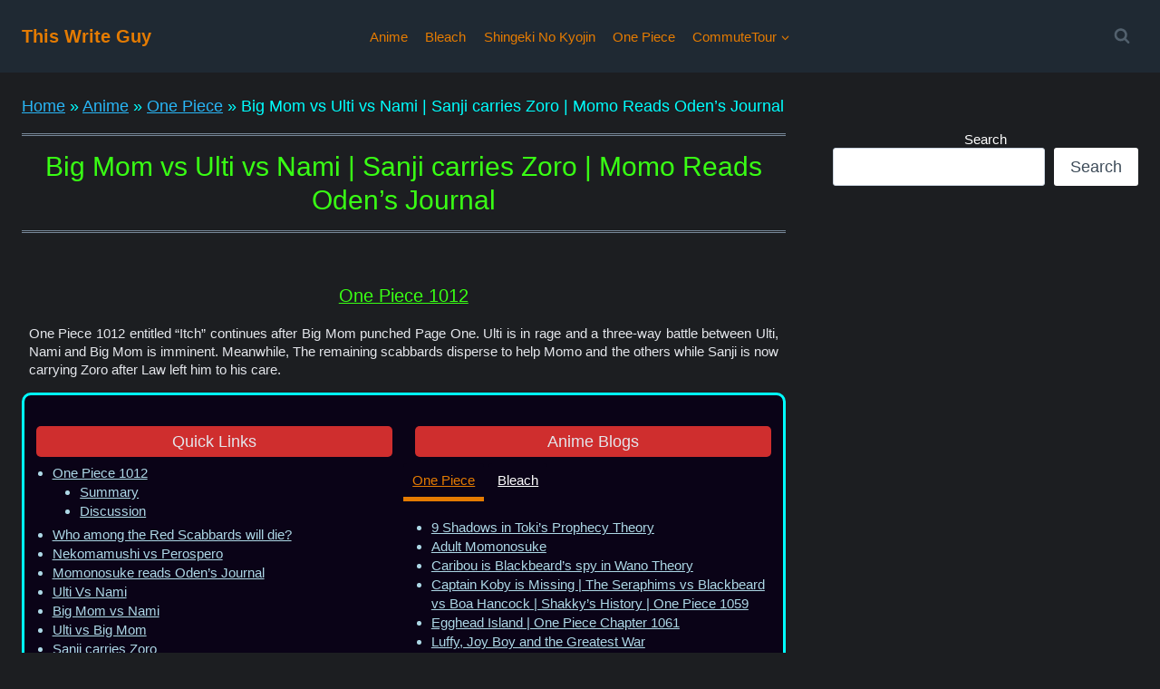

--- FILE ---
content_type: text/html; charset=UTF-8
request_url: https://thiswriteguy.com/anime/one-piece/big-mom-vs-ulti-vs-nami/
body_size: 34866
content:
<!DOCTYPE html><html lang="en-US" class="no-js" itemtype="https://schema.org/Blog" itemscope=""><head><meta charset="UTF-8"/>
<script>var __ezHttpConsent={setByCat:function(src,tagType,attributes,category,force,customSetScriptFn=null){var setScript=function(){if(force||window.ezTcfConsent[category]){if(typeof customSetScriptFn==='function'){customSetScriptFn();}else{var scriptElement=document.createElement(tagType);scriptElement.src=src;attributes.forEach(function(attr){for(var key in attr){if(attr.hasOwnProperty(key)){scriptElement.setAttribute(key,attr[key]);}}});var firstScript=document.getElementsByTagName(tagType)[0];firstScript.parentNode.insertBefore(scriptElement,firstScript);}}};if(force||(window.ezTcfConsent&&window.ezTcfConsent.loaded)){setScript();}else if(typeof getEzConsentData==="function"){getEzConsentData().then(function(ezTcfConsent){if(ezTcfConsent&&ezTcfConsent.loaded){setScript();}else{console.error("cannot get ez consent data");force=true;setScript();}});}else{force=true;setScript();console.error("getEzConsentData is not a function");}},};</script>
<script>var ezTcfConsent=window.ezTcfConsent?window.ezTcfConsent:{loaded:false,store_info:false,develop_and_improve_services:false,measure_ad_performance:false,measure_content_performance:false,select_basic_ads:false,create_ad_profile:false,select_personalized_ads:false,create_content_profile:false,select_personalized_content:false,understand_audiences:false,use_limited_data_to_select_content:false,};function getEzConsentData(){return new Promise(function(resolve){document.addEventListener("ezConsentEvent",function(event){var ezTcfConsent=event.detail.ezTcfConsent;resolve(ezTcfConsent);});});}</script>
<script>if(typeof _setEzCookies!=='function'){function _setEzCookies(ezConsentData){var cookies=window.ezCookieQueue;for(var i=0;i<cookies.length;i++){var cookie=cookies[i];if(ezConsentData&&ezConsentData.loaded&&ezConsentData[cookie.tcfCategory]){document.cookie=cookie.name+"="+cookie.value;}}}}
window.ezCookieQueue=window.ezCookieQueue||[];if(typeof addEzCookies!=='function'){function addEzCookies(arr){window.ezCookieQueue=[...window.ezCookieQueue,...arr];}}
addEzCookies([{name:"ezoab_262189",value:"mod1-c; Path=/; Domain=thiswriteguy.com; Max-Age=7200",tcfCategory:"store_info",isEzoic:"true",},{name:"ezosuibasgeneris-1",value:"d9853389-52bb-4990-439c-e10c18ab1b15; Path=/; Domain=thiswriteguy.com; Expires=Sun, 03 Jan 2027 08:51:09 UTC; Secure; SameSite=None",tcfCategory:"understand_audiences",isEzoic:"true",}]);if(window.ezTcfConsent&&window.ezTcfConsent.loaded){_setEzCookies(window.ezTcfConsent);}else if(typeof getEzConsentData==="function"){getEzConsentData().then(function(ezTcfConsent){if(ezTcfConsent&&ezTcfConsent.loaded){_setEzCookies(window.ezTcfConsent);}else{console.error("cannot get ez consent data");_setEzCookies(window.ezTcfConsent);}});}else{console.error("getEzConsentData is not a function");_setEzCookies(window.ezTcfConsent);}</script><script type="text/javascript" data-ezscrex='false' data-cfasync='false'>window._ezaq = Object.assign({"edge_cache_status":11,"edge_response_time":1338,"url":"https://thiswriteguy.com/anime/one-piece/big-mom-vs-ulti-vs-nami/"}, typeof window._ezaq !== "undefined" ? window._ezaq : {});</script><script type="text/javascript" data-ezscrex='false' data-cfasync='false'>window._ezaq = Object.assign({"ab_test_id":"mod1-c"}, typeof window._ezaq !== "undefined" ? window._ezaq : {});window.__ez=window.__ez||{};window.__ez.tf={};</script><script type="text/javascript" data-ezscrex='false' data-cfasync='false'>window.ezDisableAds = true;</script>
<script data-ezscrex='false' data-cfasync='false' data-pagespeed-no-defer>var __ez=__ez||{};__ez.stms=Date.now();__ez.evt={};__ez.script={};__ez.ck=__ez.ck||{};__ez.template={};__ez.template.isOrig=true;__ez.queue=__ez.queue||function(){var e=0,i=0,t=[],n=!1,o=[],r=[],s=!0,a=function(e,i,n,o,r,s,a){var l=arguments.length>7&&void 0!==arguments[7]?arguments[7]:window,d=this;this.name=e,this.funcName=i,this.parameters=null===n?null:w(n)?n:[n],this.isBlock=o,this.blockedBy=r,this.deleteWhenComplete=s,this.isError=!1,this.isComplete=!1,this.isInitialized=!1,this.proceedIfError=a,this.fWindow=l,this.isTimeDelay=!1,this.process=function(){f("... func = "+e),d.isInitialized=!0,d.isComplete=!0,f("... func.apply: "+e);var i=d.funcName.split("."),n=null,o=this.fWindow||window;i.length>3||(n=3===i.length?o[i[0]][i[1]][i[2]]:2===i.length?o[i[0]][i[1]]:o[d.funcName]),null!=n&&n.apply(null,this.parameters),!0===d.deleteWhenComplete&&delete t[e],!0===d.isBlock&&(f("----- F'D: "+d.name),m())}},l=function(e,i,t,n,o,r,s){var a=arguments.length>7&&void 0!==arguments[7]?arguments[7]:window,l=this;this.name=e,this.path=i,this.async=o,this.defer=r,this.isBlock=t,this.blockedBy=n,this.isInitialized=!1,this.isError=!1,this.isComplete=!1,this.proceedIfError=s,this.fWindow=a,this.isTimeDelay=!1,this.isPath=function(e){return"/"===e[0]&&"/"!==e[1]},this.getSrc=function(e){return void 0!==window.__ezScriptHost&&this.isPath(e)&&"banger.js"!==this.name?window.__ezScriptHost+e:e},this.process=function(){l.isInitialized=!0,f("... file = "+e);var i=this.fWindow?this.fWindow.document:document,t=i.createElement("script");t.src=this.getSrc(this.path),!0===o?t.async=!0:!0===r&&(t.defer=!0),t.onerror=function(){var e={url:window.location.href,name:l.name,path:l.path,user_agent:window.navigator.userAgent};"undefined"!=typeof _ezaq&&(e.pageview_id=_ezaq.page_view_id);var i=encodeURIComponent(JSON.stringify(e)),t=new XMLHttpRequest;t.open("GET","//g.ezoic.net/ezqlog?d="+i,!0),t.send(),f("----- ERR'D: "+l.name),l.isError=!0,!0===l.isBlock&&m()},t.onreadystatechange=t.onload=function(){var e=t.readyState;f("----- F'D: "+l.name),e&&!/loaded|complete/.test(e)||(l.isComplete=!0,!0===l.isBlock&&m())},i.getElementsByTagName("head")[0].appendChild(t)}},d=function(e,i){this.name=e,this.path="",this.async=!1,this.defer=!1,this.isBlock=!1,this.blockedBy=[],this.isInitialized=!0,this.isError=!1,this.isComplete=i,this.proceedIfError=!1,this.isTimeDelay=!1,this.process=function(){}};function c(e,i,n,s,a,d,c,u,f){var m=new l(e,i,n,s,a,d,c,f);!0===u?o[e]=m:r[e]=m,t[e]=m,h(m)}function h(e){!0!==u(e)&&0!=s&&e.process()}function u(e){if(!0===e.isTimeDelay&&!1===n)return f(e.name+" blocked = TIME DELAY!"),!0;if(w(e.blockedBy))for(var i=0;i<e.blockedBy.length;i++){var o=e.blockedBy[i];if(!1===t.hasOwnProperty(o))return f(e.name+" blocked = "+o),!0;if(!0===e.proceedIfError&&!0===t[o].isError)return!1;if(!1===t[o].isComplete)return f(e.name+" blocked = "+o),!0}return!1}function f(e){var i=window.location.href,t=new RegExp("[?&]ezq=([^&#]*)","i").exec(i);"1"===(t?t[1]:null)&&console.debug(e)}function m(){++e>200||(f("let's go"),p(o),p(r))}function p(e){for(var i in e)if(!1!==e.hasOwnProperty(i)){var t=e[i];!0===t.isComplete||u(t)||!0===t.isInitialized||!0===t.isError?!0===t.isError?f(t.name+": error"):!0===t.isComplete?f(t.name+": complete already"):!0===t.isInitialized&&f(t.name+": initialized already"):t.process()}}function w(e){return"[object Array]"==Object.prototype.toString.call(e)}return window.addEventListener("load",(function(){setTimeout((function(){n=!0,f("TDELAY -----"),m()}),5e3)}),!1),{addFile:c,addFileOnce:function(e,i,n,o,r,s,a,l,d){t[e]||c(e,i,n,o,r,s,a,l,d)},addDelayFile:function(e,i){var n=new l(e,i,!1,[],!1,!1,!0);n.isTimeDelay=!0,f(e+" ...  FILE! TDELAY"),r[e]=n,t[e]=n,h(n)},addFunc:function(e,n,s,l,d,c,u,f,m,p){!0===c&&(e=e+"_"+i++);var w=new a(e,n,s,l,d,u,f,p);!0===m?o[e]=w:r[e]=w,t[e]=w,h(w)},addDelayFunc:function(e,i,n){var o=new a(e,i,n,!1,[],!0,!0);o.isTimeDelay=!0,f(e+" ...  FUNCTION! TDELAY"),r[e]=o,t[e]=o,h(o)},items:t,processAll:m,setallowLoad:function(e){s=e},markLoaded:function(e){if(e&&0!==e.length){if(e in t){var i=t[e];!0===i.isComplete?f(i.name+" "+e+": error loaded duplicate"):(i.isComplete=!0,i.isInitialized=!0)}else t[e]=new d(e,!0);f("markLoaded dummyfile: "+t[e].name)}},logWhatsBlocked:function(){for(var e in t)!1!==t.hasOwnProperty(e)&&u(t[e])}}}();__ez.evt.add=function(e,t,n){e.addEventListener?e.addEventListener(t,n,!1):e.attachEvent?e.attachEvent("on"+t,n):e["on"+t]=n()},__ez.evt.remove=function(e,t,n){e.removeEventListener?e.removeEventListener(t,n,!1):e.detachEvent?e.detachEvent("on"+t,n):delete e["on"+t]};__ez.script.add=function(e){var t=document.createElement("script");t.src=e,t.async=!0,t.type="text/javascript",document.getElementsByTagName("head")[0].appendChild(t)};__ez.dot=__ez.dot||{};__ez.queue.addFileOnce('/detroitchicago/boise.js', '/detroitchicago/boise.js?gcb=195-0&cb=5', true, [], true, false, true, false);__ez.queue.addFileOnce('/parsonsmaize/abilene.js', '/parsonsmaize/abilene.js?gcb=195-0&cb=b20dfef28c', true, [], true, false, true, false);__ez.queue.addFileOnce('/parsonsmaize/mulvane.js', '/parsonsmaize/mulvane.js?gcb=195-0&cb=e75e48eec0', true, ['/parsonsmaize/abilene.js'], true, false, true, false);__ez.queue.addFileOnce('/detroitchicago/birmingham.js', '/detroitchicago/birmingham.js?gcb=195-0&cb=539c47377c', true, ['/parsonsmaize/abilene.js'], true, false, true, false);</script>
<script data-ezscrex="false" type="text/javascript" data-cfasync="false">window._ezaq = Object.assign({"ad_cache_level":0,"adpicker_placement_cnt":0,"ai_placeholder_cache_level":0,"ai_placeholder_placement_cnt":-1,"article_category":"One Piece","author":"This Write Guy","domain":"thiswriteguy.com","domain_id":262189,"ezcache_level":0,"ezcache_skip_code":14,"has_bad_image":0,"has_bad_words":0,"is_sitespeed":0,"lt_cache_level":0,"publish_date":"2022-08-30","response_size":193507,"response_size_orig":187741,"response_time_orig":1662,"template_id":120,"url":"https://thiswriteguy.com/anime/one-piece/big-mom-vs-ulti-vs-nami/","word_count":0,"worst_bad_word_level":0}, typeof window._ezaq !== "undefined" ? window._ezaq : {});__ez.queue.markLoaded('ezaqBaseReady');</script>
<script type='text/javascript' data-ezscrex='false' data-cfasync='false'>
window.ezAnalyticsStatic = true;

function analyticsAddScript(script) {
	var ezDynamic = document.createElement('script');
	ezDynamic.type = 'text/javascript';
	ezDynamic.innerHTML = script;
	document.head.appendChild(ezDynamic);
}
function getCookiesWithPrefix() {
    var allCookies = document.cookie.split(';');
    var cookiesWithPrefix = {};

    for (var i = 0; i < allCookies.length; i++) {
        var cookie = allCookies[i].trim();

        for (var j = 0; j < arguments.length; j++) {
            var prefix = arguments[j];
            if (cookie.indexOf(prefix) === 0) {
                var cookieParts = cookie.split('=');
                var cookieName = cookieParts[0];
                var cookieValue = cookieParts.slice(1).join('=');
                cookiesWithPrefix[cookieName] = decodeURIComponent(cookieValue);
                break; // Once matched, no need to check other prefixes
            }
        }
    }

    return cookiesWithPrefix;
}
function productAnalytics() {
	var d = {"pr":[6],"omd5":"825685ef7fc9e966021a0eee30549fe7","nar":"risk score"};
	d.u = _ezaq.url;
	d.p = _ezaq.page_view_id;
	d.v = _ezaq.visit_uuid;
	d.ab = _ezaq.ab_test_id;
	d.e = JSON.stringify(_ezaq);
	d.ref = document.referrer;
	d.c = getCookiesWithPrefix('active_template', 'ez', 'lp_');
	if(typeof ez_utmParams !== 'undefined') {
		d.utm = ez_utmParams;
	}

	var dataText = JSON.stringify(d);
	var xhr = new XMLHttpRequest();
	xhr.open('POST','/ezais/analytics?cb=1', true);
	xhr.onload = function () {
		if (xhr.status!=200) {
            return;
		}

        if(document.readyState !== 'loading') {
            analyticsAddScript(xhr.response);
            return;
        }

        var eventFunc = function() {
            if(document.readyState === 'loading') {
                return;
            }
            document.removeEventListener('readystatechange', eventFunc, false);
            analyticsAddScript(xhr.response);
        };

        document.addEventListener('readystatechange', eventFunc, false);
	};
	xhr.setRequestHeader('Content-Type','text/plain');
	xhr.send(dataText);
}
__ez.queue.addFunc("productAnalytics", "productAnalytics", null, true, ['ezaqBaseReady'], false, false, false, true);
</script><base href="https://thiswriteguy.com/anime/one-piece/big-mom-vs-ulti-vs-nami/"/>
	
	<meta name="viewport" content="width=device-width, initial-scale=1, minimum-scale=1"/>
	<meta name="robots" content="index, follow, max-image-preview:large, max-snippet:-1, max-video-preview:-1"/>
<!-- Google tag (gtag.js) consent mode dataLayer added by Site Kit -->
<script id="google_gtagjs-js-consent-mode-data-layer">
window.dataLayer = window.dataLayer || [];function gtag(){dataLayer.push(arguments);}
gtag('consent', 'default', {"ad_personalization":"denied","ad_storage":"denied","ad_user_data":"denied","analytics_storage":"denied","functionality_storage":"denied","security_storage":"denied","personalization_storage":"denied","region":["AT","BE","BG","CH","CY","CZ","DE","DK","EE","ES","FI","FR","GB","GR","HR","HU","IE","IS","IT","LI","LT","LU","LV","MT","NL","NO","PL","PT","RO","SE","SI","SK"],"wait_for_update":500});
window._googlesitekitConsentCategoryMap = {"statistics":["analytics_storage"],"marketing":["ad_storage","ad_user_data","ad_personalization"],"functional":["functionality_storage","security_storage"],"preferences":["personalization_storage"]};
window._googlesitekitConsents = {"ad_personalization":"denied","ad_storage":"denied","ad_user_data":"denied","analytics_storage":"denied","functionality_storage":"denied","security_storage":"denied","personalization_storage":"denied","region":["AT","BE","BG","CH","CY","CZ","DE","DK","EE","ES","FI","FR","GB","GR","HR","HU","IE","IS","IT","LI","LT","LU","LV","MT","NL","NO","PL","PT","RO","SE","SI","SK"],"wait_for_update":500};
</script>
<!-- End Google tag (gtag.js) consent mode dataLayer added by Site Kit -->

	<!-- This site is optimized with the Yoast SEO plugin v20.13 - https://yoast.com/wordpress/plugins/seo/ -->
	<title>Big Mom vs Ulti vs Nami | Sanji carries Zoro | Momo Reads Oden’s Journal</title>
	<link rel="canonical" href="https://thiswriteguy.com/anime/one-piece/big-mom-vs-ulti-vs-nami/"/>
	<meta property="og:locale" content="en_US"/>
	<meta property="og:type" content="article"/>
	<meta property="og:title" content="Big Mom vs Ulti vs Nami | Sanji carries Zoro | Momo Reads Oden’s Journal"/>
	<meta property="og:description" content="One Piece 1012 One Piece 1012 entitled “Itch” continues after Big Mom punched Page One. Ulti is in rage and a three-way battle between Ulti, Nami and Big Mom is imminent. Meanwhile, The remaining scabbards disperse to help Momo and the others while Sanji is now carrying Zoro after Law left him to his care...."/>
	<meta property="og:url" content="https://thiswriteguy.com/anime/one-piece/big-mom-vs-ulti-vs-nami/"/>
	<meta property="og:site_name" content="This Write Guy"/>
	<meta property="article:published_time" content="2022-08-30T13:03:38+00:00"/>
	<meta property="article:modified_time" content="2022-09-04T14:04:11+00:00"/>
	<meta property="og:image" content="https://thiswriteguy.com/wp-content/uploads/2022/08/Big-Mom-vs-Ulti-vs-Nami-sanji-carries-Zoro.jpg"/>
	<meta property="og:image:width" content="940"/>
	<meta property="og:image:height" content="788"/>
	<meta property="og:image:type" content="image/jpeg"/>
	<meta name="author" content="This Write Guy"/>
	<meta name="twitter:card" content="summary_large_image"/>
	<script type="application/ld+json" class="yoast-schema-graph">{"@context":"https://schema.org","@graph":[{"@type":"Article","@id":"https://thiswriteguy.com/anime/one-piece/big-mom-vs-ulti-vs-nami/#article","isPartOf":{"@id":"https://thiswriteguy.com/anime/one-piece/big-mom-vs-ulti-vs-nami/"},"author":{"name":"This Write Guy","@id":"https://thiswriteguy.com/#/schema/person/fe445dcb6754d1ef1c285fdb719a168e"},"headline":"Big Mom vs Ulti vs Nami | Sanji carries Zoro | Momo Reads Oden’s Journal","datePublished":"2022-08-30T13:03:38+00:00","dateModified":"2022-09-04T14:04:11+00:00","mainEntityOfPage":{"@id":"https://thiswriteguy.com/anime/one-piece/big-mom-vs-ulti-vs-nami/"},"wordCount":2424,"publisher":{"@id":"https://thiswriteguy.com/#organization"},"image":{"@id":"https://thiswriteguy.com/anime/one-piece/big-mom-vs-ulti-vs-nami/#primaryimage"},"thumbnailUrl":"https://thiswriteguy.com/wp-content/uploads/2022/08/Big-Mom-vs-Ulti-vs-Nami-sanji-carries-Zoro.jpg","articleSection":["One Piece"],"inLanguage":"en-US"},{"@type":"WebPage","@id":"https://thiswriteguy.com/anime/one-piece/big-mom-vs-ulti-vs-nami/","url":"https://thiswriteguy.com/anime/one-piece/big-mom-vs-ulti-vs-nami/","name":"Big Mom vs Ulti vs Nami | Sanji carries Zoro | Momo Reads Oden’s Journal","isPartOf":{"@id":"https://thiswriteguy.com/#website"},"primaryImageOfPage":{"@id":"https://thiswriteguy.com/anime/one-piece/big-mom-vs-ulti-vs-nami/#primaryimage"},"image":{"@id":"https://thiswriteguy.com/anime/one-piece/big-mom-vs-ulti-vs-nami/#primaryimage"},"thumbnailUrl":"https://thiswriteguy.com/wp-content/uploads/2022/08/Big-Mom-vs-Ulti-vs-Nami-sanji-carries-Zoro.jpg","datePublished":"2022-08-30T13:03:38+00:00","dateModified":"2022-09-04T14:04:11+00:00","breadcrumb":{"@id":"https://thiswriteguy.com/anime/one-piece/big-mom-vs-ulti-vs-nami/#breadcrumb"},"inLanguage":"en-US","potentialAction":[{"@type":"ReadAction","target":["https://thiswriteguy.com/anime/one-piece/big-mom-vs-ulti-vs-nami/"]}]},{"@type":"ImageObject","inLanguage":"en-US","@id":"https://thiswriteguy.com/anime/one-piece/big-mom-vs-ulti-vs-nami/#primaryimage","url":"https://thiswriteguy.com/wp-content/uploads/2022/08/Big-Mom-vs-Ulti-vs-Nami-sanji-carries-Zoro.jpg","contentUrl":"https://thiswriteguy.com/wp-content/uploads/2022/08/Big-Mom-vs-Ulti-vs-Nami-sanji-carries-Zoro.jpg","width":940,"height":788,"caption":"Big Mom vs Ulti vs Nami, sanji carries Zoro"},{"@type":"BreadcrumbList","@id":"https://thiswriteguy.com/anime/one-piece/big-mom-vs-ulti-vs-nami/#breadcrumb","itemListElement":[{"@type":"ListItem","position":1,"name":"Home","item":"https://thiswriteguy.com/"},{"@type":"ListItem","position":2,"name":"Anime","item":"https://thiswriteguy.com/category/anime/"},{"@type":"ListItem","position":3,"name":"One Piece","item":"https://thiswriteguy.com/category/anime/one-piece/"},{"@type":"ListItem","position":4,"name":"Big Mom vs Ulti vs Nami | Sanji carries Zoro | Momo Reads Oden’s Journal"}]},{"@type":"WebSite","@id":"https://thiswriteguy.com/#website","url":"https://thiswriteguy.com/","name":"This Write Guy","description":"This Write Guy","publisher":{"@id":"https://thiswriteguy.com/#organization"},"potentialAction":[{"@type":"SearchAction","target":{"@type":"EntryPoint","urlTemplate":"https://thiswriteguy.com/?s={search_term_string}"},"query-input":"required name=search_term_string"}],"inLanguage":"en-US"},{"@type":"Organization","@id":"https://thiswriteguy.com/#organization","name":"This Write Guy","url":"https://thiswriteguy.com/","logo":{"@type":"ImageObject","inLanguage":"en-US","@id":"https://thiswriteguy.com/#/schema/logo/image/","url":"https://thiswriteguy.com/wp-content/uploads/2022/09/thiswriteguy-logo-1.jpg","contentUrl":"https://thiswriteguy.com/wp-content/uploads/2022/09/thiswriteguy-logo-1.jpg","width":1080,"height":1080,"caption":"This Write Guy"},"image":{"@id":"https://thiswriteguy.com/#/schema/logo/image/"}},{"@type":"Person","@id":"https://thiswriteguy.com/#/schema/person/fe445dcb6754d1ef1c285fdb719a168e","name":"This Write Guy","sameAs":["https://thiswriteguy.com"]}]}</script>
	<!-- / Yoast SEO plugin. -->


<link rel="dns-prefetch" href="//www.googletagmanager.com"/>
<link rel="dns-prefetch" href="//stats.wp.com"/>
<link rel="dns-prefetch" href="//pagead2.googlesyndication.com"/>
			<script>document.documentElement.classList.remove( 'no-js' );</script>
			<link rel="stylesheet" id="wp-block-library-css" href="//thiswriteguy.com/wp-includes/css/dist/block-library/style.min.css?ver=6.3.7" media="all"/>
<style id="wp-block-library-inline-css">
.has-text-align-justify{text-align:justify;}
</style>
<link rel="stylesheet" id="jetpack-videopress-video-block-view-css" href="//thiswriteguy.com/wp-content/plugins/jetpack/jetpack_vendor/automattic/jetpack-videopress/build/block-editor/blocks/video/view.css?minify=false&amp;ver=34ae973733627b74a14e" media="all"/>
<link rel="stylesheet" id="mediaelement-css" href="//thiswriteguy.com/wp-includes/js/mediaelement/mediaelementplayer-legacy.min.css?ver=4.2.17" media="all"/>
<link rel="stylesheet" id="wp-mediaelement-css" href="//thiswriteguy.com/wp-includes/js/mediaelement/wp-mediaelement.min.css?ver=6.3.7" media="all"/>
<style id="global-styles-inline-css">
body{--wp--preset--color--black: #000000;--wp--preset--color--cyan-bluish-gray: #abb8c3;--wp--preset--color--white: #ffffff;--wp--preset--color--pale-pink: #f78da7;--wp--preset--color--vivid-red: #cf2e2e;--wp--preset--color--luminous-vivid-orange: #ff6900;--wp--preset--color--luminous-vivid-amber: #fcb900;--wp--preset--color--light-green-cyan: #7bdcb5;--wp--preset--color--vivid-green-cyan: #00d084;--wp--preset--color--pale-cyan-blue: #8ed1fc;--wp--preset--color--vivid-cyan-blue: #0693e3;--wp--preset--color--vivid-purple: #9b51e0;--wp--preset--color--theme-palette-1: var(--global-palette1);--wp--preset--color--theme-palette-2: var(--global-palette2);--wp--preset--color--theme-palette-3: var(--global-palette3);--wp--preset--color--theme-palette-4: var(--global-palette4);--wp--preset--color--theme-palette-5: var(--global-palette5);--wp--preset--color--theme-palette-6: var(--global-palette6);--wp--preset--color--theme-palette-7: var(--global-palette7);--wp--preset--color--theme-palette-8: var(--global-palette8);--wp--preset--color--theme-palette-9: var(--global-palette9);--wp--preset--gradient--vivid-cyan-blue-to-vivid-purple: linear-gradient(135deg,rgba(6,147,227,1) 0%,rgb(155,81,224) 100%);--wp--preset--gradient--light-green-cyan-to-vivid-green-cyan: linear-gradient(135deg,rgb(122,220,180) 0%,rgb(0,208,130) 100%);--wp--preset--gradient--luminous-vivid-amber-to-luminous-vivid-orange: linear-gradient(135deg,rgba(252,185,0,1) 0%,rgba(255,105,0,1) 100%);--wp--preset--gradient--luminous-vivid-orange-to-vivid-red: linear-gradient(135deg,rgba(255,105,0,1) 0%,rgb(207,46,46) 100%);--wp--preset--gradient--very-light-gray-to-cyan-bluish-gray: linear-gradient(135deg,rgb(238,238,238) 0%,rgb(169,184,195) 100%);--wp--preset--gradient--cool-to-warm-spectrum: linear-gradient(135deg,rgb(74,234,220) 0%,rgb(151,120,209) 20%,rgb(207,42,186) 40%,rgb(238,44,130) 60%,rgb(251,105,98) 80%,rgb(254,248,76) 100%);--wp--preset--gradient--blush-light-purple: linear-gradient(135deg,rgb(255,206,236) 0%,rgb(152,150,240) 100%);--wp--preset--gradient--blush-bordeaux: linear-gradient(135deg,rgb(254,205,165) 0%,rgb(254,45,45) 50%,rgb(107,0,62) 100%);--wp--preset--gradient--luminous-dusk: linear-gradient(135deg,rgb(255,203,112) 0%,rgb(199,81,192) 50%,rgb(65,88,208) 100%);--wp--preset--gradient--pale-ocean: linear-gradient(135deg,rgb(255,245,203) 0%,rgb(182,227,212) 50%,rgb(51,167,181) 100%);--wp--preset--gradient--electric-grass: linear-gradient(135deg,rgb(202,248,128) 0%,rgb(113,206,126) 100%);--wp--preset--gradient--midnight: linear-gradient(135deg,rgb(2,3,129) 0%,rgb(40,116,252) 100%);--wp--preset--font-size--small: var(--global-font-size-small);--wp--preset--font-size--medium: var(--global-font-size-medium);--wp--preset--font-size--large: var(--global-font-size-large);--wp--preset--font-size--x-large: 42px;--wp--preset--font-size--larger: var(--global-font-size-larger);--wp--preset--font-size--xxlarge: var(--global-font-size-xxlarge);--wp--preset--spacing--20: 0.44rem;--wp--preset--spacing--30: 0.67rem;--wp--preset--spacing--40: 1rem;--wp--preset--spacing--50: 1.5rem;--wp--preset--spacing--60: 2.25rem;--wp--preset--spacing--70: 3.38rem;--wp--preset--spacing--80: 5.06rem;--wp--preset--shadow--natural: 6px 6px 9px rgba(0, 0, 0, 0.2);--wp--preset--shadow--deep: 12px 12px 50px rgba(0, 0, 0, 0.4);--wp--preset--shadow--sharp: 6px 6px 0px rgba(0, 0, 0, 0.2);--wp--preset--shadow--outlined: 6px 6px 0px -3px rgba(255, 255, 255, 1), 6px 6px rgba(0, 0, 0, 1);--wp--preset--shadow--crisp: 6px 6px 0px rgba(0, 0, 0, 1);}body { margin: 0;--wp--style--global--content-size: var(--global-calc-content-width);--wp--style--global--wide-size: var(--global-calc-wide-content-width); }.wp-site-blocks > .alignleft { float: left; margin-right: 2em; }.wp-site-blocks > .alignright { float: right; margin-left: 2em; }.wp-site-blocks > .aligncenter { justify-content: center; margin-left: auto; margin-right: auto; }:where(.is-layout-flex){gap: 0.5em;}:where(.is-layout-grid){gap: 0.5em;}body .is-layout-flow > .alignleft{float: left;margin-inline-start: 0;margin-inline-end: 2em;}body .is-layout-flow > .alignright{float: right;margin-inline-start: 2em;margin-inline-end: 0;}body .is-layout-flow > .aligncenter{margin-left: auto !important;margin-right: auto !important;}body .is-layout-constrained > .alignleft{float: left;margin-inline-start: 0;margin-inline-end: 2em;}body .is-layout-constrained > .alignright{float: right;margin-inline-start: 2em;margin-inline-end: 0;}body .is-layout-constrained > .aligncenter{margin-left: auto !important;margin-right: auto !important;}body .is-layout-constrained > :where(:not(.alignleft):not(.alignright):not(.alignfull)){max-width: var(--wp--style--global--content-size);margin-left: auto !important;margin-right: auto !important;}body .is-layout-constrained > .alignwide{max-width: var(--wp--style--global--wide-size);}body .is-layout-flex{display: flex;}body .is-layout-flex{flex-wrap: wrap;align-items: center;}body .is-layout-flex > *{margin: 0;}body .is-layout-grid{display: grid;}body .is-layout-grid > *{margin: 0;}body{padding-top: 0px;padding-right: 0px;padding-bottom: 0px;padding-left: 0px;}a:where(:not(.wp-element-button)){text-decoration: underline;}.has-black-color{color: var(--wp--preset--color--black) !important;}.has-cyan-bluish-gray-color{color: var(--wp--preset--color--cyan-bluish-gray) !important;}.has-white-color{color: var(--wp--preset--color--white) !important;}.has-pale-pink-color{color: var(--wp--preset--color--pale-pink) !important;}.has-vivid-red-color{color: var(--wp--preset--color--vivid-red) !important;}.has-luminous-vivid-orange-color{color: var(--wp--preset--color--luminous-vivid-orange) !important;}.has-luminous-vivid-amber-color{color: var(--wp--preset--color--luminous-vivid-amber) !important;}.has-light-green-cyan-color{color: var(--wp--preset--color--light-green-cyan) !important;}.has-vivid-green-cyan-color{color: var(--wp--preset--color--vivid-green-cyan) !important;}.has-pale-cyan-blue-color{color: var(--wp--preset--color--pale-cyan-blue) !important;}.has-vivid-cyan-blue-color{color: var(--wp--preset--color--vivid-cyan-blue) !important;}.has-vivid-purple-color{color: var(--wp--preset--color--vivid-purple) !important;}.has-theme-palette-1-color{color: var(--wp--preset--color--theme-palette-1) !important;}.has-theme-palette-2-color{color: var(--wp--preset--color--theme-palette-2) !important;}.has-theme-palette-3-color{color: var(--wp--preset--color--theme-palette-3) !important;}.has-theme-palette-4-color{color: var(--wp--preset--color--theme-palette-4) !important;}.has-theme-palette-5-color{color: var(--wp--preset--color--theme-palette-5) !important;}.has-theme-palette-6-color{color: var(--wp--preset--color--theme-palette-6) !important;}.has-theme-palette-7-color{color: var(--wp--preset--color--theme-palette-7) !important;}.has-theme-palette-8-color{color: var(--wp--preset--color--theme-palette-8) !important;}.has-theme-palette-9-color{color: var(--wp--preset--color--theme-palette-9) !important;}.has-black-background-color{background-color: var(--wp--preset--color--black) !important;}.has-cyan-bluish-gray-background-color{background-color: var(--wp--preset--color--cyan-bluish-gray) !important;}.has-white-background-color{background-color: var(--wp--preset--color--white) !important;}.has-pale-pink-background-color{background-color: var(--wp--preset--color--pale-pink) !important;}.has-vivid-red-background-color{background-color: var(--wp--preset--color--vivid-red) !important;}.has-luminous-vivid-orange-background-color{background-color: var(--wp--preset--color--luminous-vivid-orange) !important;}.has-luminous-vivid-amber-background-color{background-color: var(--wp--preset--color--luminous-vivid-amber) !important;}.has-light-green-cyan-background-color{background-color: var(--wp--preset--color--light-green-cyan) !important;}.has-vivid-green-cyan-background-color{background-color: var(--wp--preset--color--vivid-green-cyan) !important;}.has-pale-cyan-blue-background-color{background-color: var(--wp--preset--color--pale-cyan-blue) !important;}.has-vivid-cyan-blue-background-color{background-color: var(--wp--preset--color--vivid-cyan-blue) !important;}.has-vivid-purple-background-color{background-color: var(--wp--preset--color--vivid-purple) !important;}.has-theme-palette-1-background-color{background-color: var(--wp--preset--color--theme-palette-1) !important;}.has-theme-palette-2-background-color{background-color: var(--wp--preset--color--theme-palette-2) !important;}.has-theme-palette-3-background-color{background-color: var(--wp--preset--color--theme-palette-3) !important;}.has-theme-palette-4-background-color{background-color: var(--wp--preset--color--theme-palette-4) !important;}.has-theme-palette-5-background-color{background-color: var(--wp--preset--color--theme-palette-5) !important;}.has-theme-palette-6-background-color{background-color: var(--wp--preset--color--theme-palette-6) !important;}.has-theme-palette-7-background-color{background-color: var(--wp--preset--color--theme-palette-7) !important;}.has-theme-palette-8-background-color{background-color: var(--wp--preset--color--theme-palette-8) !important;}.has-theme-palette-9-background-color{background-color: var(--wp--preset--color--theme-palette-9) !important;}.has-black-border-color{border-color: var(--wp--preset--color--black) !important;}.has-cyan-bluish-gray-border-color{border-color: var(--wp--preset--color--cyan-bluish-gray) !important;}.has-white-border-color{border-color: var(--wp--preset--color--white) !important;}.has-pale-pink-border-color{border-color: var(--wp--preset--color--pale-pink) !important;}.has-vivid-red-border-color{border-color: var(--wp--preset--color--vivid-red) !important;}.has-luminous-vivid-orange-border-color{border-color: var(--wp--preset--color--luminous-vivid-orange) !important;}.has-luminous-vivid-amber-border-color{border-color: var(--wp--preset--color--luminous-vivid-amber) !important;}.has-light-green-cyan-border-color{border-color: var(--wp--preset--color--light-green-cyan) !important;}.has-vivid-green-cyan-border-color{border-color: var(--wp--preset--color--vivid-green-cyan) !important;}.has-pale-cyan-blue-border-color{border-color: var(--wp--preset--color--pale-cyan-blue) !important;}.has-vivid-cyan-blue-border-color{border-color: var(--wp--preset--color--vivid-cyan-blue) !important;}.has-vivid-purple-border-color{border-color: var(--wp--preset--color--vivid-purple) !important;}.has-theme-palette-1-border-color{border-color: var(--wp--preset--color--theme-palette-1) !important;}.has-theme-palette-2-border-color{border-color: var(--wp--preset--color--theme-palette-2) !important;}.has-theme-palette-3-border-color{border-color: var(--wp--preset--color--theme-palette-3) !important;}.has-theme-palette-4-border-color{border-color: var(--wp--preset--color--theme-palette-4) !important;}.has-theme-palette-5-border-color{border-color: var(--wp--preset--color--theme-palette-5) !important;}.has-theme-palette-6-border-color{border-color: var(--wp--preset--color--theme-palette-6) !important;}.has-theme-palette-7-border-color{border-color: var(--wp--preset--color--theme-palette-7) !important;}.has-theme-palette-8-border-color{border-color: var(--wp--preset--color--theme-palette-8) !important;}.has-theme-palette-9-border-color{border-color: var(--wp--preset--color--theme-palette-9) !important;}.has-vivid-cyan-blue-to-vivid-purple-gradient-background{background: var(--wp--preset--gradient--vivid-cyan-blue-to-vivid-purple) !important;}.has-light-green-cyan-to-vivid-green-cyan-gradient-background{background: var(--wp--preset--gradient--light-green-cyan-to-vivid-green-cyan) !important;}.has-luminous-vivid-amber-to-luminous-vivid-orange-gradient-background{background: var(--wp--preset--gradient--luminous-vivid-amber-to-luminous-vivid-orange) !important;}.has-luminous-vivid-orange-to-vivid-red-gradient-background{background: var(--wp--preset--gradient--luminous-vivid-orange-to-vivid-red) !important;}.has-very-light-gray-to-cyan-bluish-gray-gradient-background{background: var(--wp--preset--gradient--very-light-gray-to-cyan-bluish-gray) !important;}.has-cool-to-warm-spectrum-gradient-background{background: var(--wp--preset--gradient--cool-to-warm-spectrum) !important;}.has-blush-light-purple-gradient-background{background: var(--wp--preset--gradient--blush-light-purple) !important;}.has-blush-bordeaux-gradient-background{background: var(--wp--preset--gradient--blush-bordeaux) !important;}.has-luminous-dusk-gradient-background{background: var(--wp--preset--gradient--luminous-dusk) !important;}.has-pale-ocean-gradient-background{background: var(--wp--preset--gradient--pale-ocean) !important;}.has-electric-grass-gradient-background{background: var(--wp--preset--gradient--electric-grass) !important;}.has-midnight-gradient-background{background: var(--wp--preset--gradient--midnight) !important;}.has-small-font-size{font-size: var(--wp--preset--font-size--small) !important;}.has-medium-font-size{font-size: var(--wp--preset--font-size--medium) !important;}.has-large-font-size{font-size: var(--wp--preset--font-size--large) !important;}.has-x-large-font-size{font-size: var(--wp--preset--font-size--x-large) !important;}.has-larger-font-size{font-size: var(--wp--preset--font-size--larger) !important;}.has-xxlarge-font-size{font-size: var(--wp--preset--font-size--xxlarge) !important;}
.wp-block-navigation a:where(:not(.wp-element-button)){color: inherit;}
:where(.wp-block-post-template.is-layout-flex){gap: 1.25em;}:where(.wp-block-post-template.is-layout-grid){gap: 1.25em;}
:where(.wp-block-columns.is-layout-flex){gap: 2em;}:where(.wp-block-columns.is-layout-grid){gap: 2em;}
.wp-block-pullquote{font-size: 1.5em;line-height: 1.6;}
</style>
<link rel="stylesheet" id="parent-style-css" href="//thiswriteguy.com/wp-content/themes/kadence/style.css?ver=6.3.7" media="all"/>
<link rel="stylesheet" id="child-style-css" href="//thiswriteguy.com/wp-content/themes/Kadence-Child/style.css?ver=1.0" media="all"/>
<link rel="stylesheet" id="kadence-global-css" href="//thiswriteguy.com/wp-content/themes/kadence/assets/css/global.min.css?ver=1.2.12" media="all"/>
<style id="kadence-global-inline-css">
/* Kadence Base CSS */
:root{--global-palette1:#e47b02;--global-palette2:#ed8f0c;--global-palette3:#1f2933;--global-palette4:#3e4c59;--global-palette5:#52606d;--global-palette6:#7b8794;--global-palette7:#f3f4f7;--global-palette8:#f9f9fb;--global-palette9:#ffffff;--global-palette9rgb:255, 255, 255;--global-palette-highlight:var(--global-palette1);--global-palette-highlight-alt:var(--global-palette2);--global-palette-highlight-alt2:var(--global-palette9);--global-palette-btn-bg:var(--global-palette1);--global-palette-btn-bg-hover:var(--global-palette2);--global-palette-btn:var(--global-palette9);--global-palette-btn-hover:var(--global-palette9);--global-body-font-family:Verdana, Geneva, sans-serif;--global-heading-font-family:inherit;--global-primary-nav-font-family:inherit;--global-fallback-font:sans-serif;--global-display-fallback-font:sans-serif;--global-content-width:1440px;--global-content-narrow-width:842px;--global-content-edge-padding:1.5rem;--global-content-boxed-padding:2rem;--global-calc-content-width:calc(1440px - var(--global-content-edge-padding) - var(--global-content-edge-padding) );--wp--style--global--content-size:var(--global-calc-content-width);}.wp-site-blocks{--global-vw:calc( 100vw - ( 0.5 * var(--scrollbar-offset)));}body{background:#1c1e21;-webkit-font-smoothing:antialiased;-moz-osx-font-smoothing:grayscale;}body, input, select, optgroup, textarea{font-style:normal;font-weight:400;font-size:15px;line-height:1.3;font-family:var(--global-body-font-family);color:#fcfcff;}.content-bg, body.content-style-unboxed .site{background:#1c1e21;}@media all and (max-width: 767px){body{font-size:13px;}}h1,h2,h3,h4,h5,h6{font-family:var(--global-heading-font-family);}h1{font-style:normal;font-weight:700;font-size:1em;line-height:1.5;color:#39ff14;}h2{font-style:normal;font-weight:700;font-size:1em;line-height:1.5;color:#39ff14;}h3{font-style:normal;font-weight:700;font-size:24px;line-height:1.5;color:#39ff14;}h4{font-style:normal;font-weight:700;font-size:22px;line-height:1.5;color:#39ff14;}h5{font-style:normal;font-weight:700;font-size:20px;line-height:1.5;color:#39ff14;}h6{font-style:normal;font-weight:700;font-size:18px;line-height:1.5;color:#39ff14;}.entry-hero h1{font-style:normal;color:#cdc82a;}.entry-hero .kadence-breadcrumbs, .entry-hero .search-form{font-style:normal;color:#cdc82a;}.entry-hero .kadence-breadcrumbs{max-width:1440px;}.site-container, .site-header-row-layout-contained, .site-footer-row-layout-contained, .entry-hero-layout-contained, .comments-area, .alignfull > .wp-block-cover__inner-container, .alignwide > .wp-block-cover__inner-container{max-width:var(--global-content-width);}.content-width-narrow .content-container.site-container, .content-width-narrow .hero-container.site-container{max-width:var(--global-content-narrow-width);}@media all and (min-width: 1670px){.wp-site-blocks .content-container  .alignwide{margin-left:-115px;margin-right:-115px;width:unset;max-width:unset;}}@media all and (min-width: 1102px){.content-width-narrow .wp-site-blocks .content-container .alignwide{margin-left:-130px;margin-right:-130px;width:unset;max-width:unset;}}.content-style-boxed .wp-site-blocks .entry-content .alignwide{margin-left:calc( -1 * var( --global-content-boxed-padding ) );margin-right:calc( -1 * var( --global-content-boxed-padding ) );}.content-area{margin-top:1rem;margin-bottom:1rem;}@media all and (max-width: 1024px){.content-area{margin-top:3rem;margin-bottom:3rem;}}@media all and (max-width: 767px){.content-area{margin-top:2rem;margin-bottom:2rem;}}@media all and (max-width: 1024px){:root{--global-content-boxed-padding:2rem;}}@media all and (max-width: 767px){:root{--global-content-boxed-padding:1.5rem;}}.entry-content-wrap{padding:2rem;}@media all and (max-width: 1024px){.entry-content-wrap{padding:2rem;}}@media all and (max-width: 767px){.entry-content-wrap{padding:1.5rem;}}.entry.single-entry{box-shadow:0px 15px 15px -10px rgba(0,0,0,0.05);}.entry.loop-entry{box-shadow:0px 15px 15px -10px rgba(0,0,0,0.05);}.loop-entry .entry-content-wrap{padding:2rem;}@media all and (max-width: 1024px){.loop-entry .entry-content-wrap{padding:2rem;}}@media all and (max-width: 767px){.loop-entry .entry-content-wrap{padding:1.5rem;}}.primary-sidebar.widget-area .widget{margin-bottom:1.5em;font-style:normal;color:#ffffff;}.primary-sidebar.widget-area .widget-title{font-style:normal;font-weight:700;font-size:20px;line-height:1.5;color:#fdfeff;}button, .button, .wp-block-button__link, input[type="button"], input[type="reset"], input[type="submit"], .fl-button, .elementor-button-wrapper .elementor-button, .wc-block-components-checkout-place-order-button, .wc-block-cart__submit{box-shadow:0px 0px 0px -7px rgba(0,0,0,0);}button:hover, button:focus, button:active, .button:hover, .button:focus, .button:active, .wp-block-button__link:hover, .wp-block-button__link:focus, .wp-block-button__link:active, input[type="button"]:hover, input[type="button"]:focus, input[type="button"]:active, input[type="reset"]:hover, input[type="reset"]:focus, input[type="reset"]:active, input[type="submit"]:hover, input[type="submit"]:focus, input[type="submit"]:active, .elementor-button-wrapper .elementor-button:hover, .elementor-button-wrapper .elementor-button:focus, .elementor-button-wrapper .elementor-button:active, .wc-block-cart__submit:hover{box-shadow:0px 15px 25px -7px rgba(0,0,0,0.1);}.kb-button.kb-btn-global-outline.kb-btn-global-inherit{padding-top:calc(px - 2px);padding-right:calc(px - 2px);padding-bottom:calc(px - 2px);padding-left:calc(px - 2px);}@media all and (min-width: 1025px){.transparent-header .entry-hero .entry-hero-container-inner{padding-top:80px;}}@media all and (max-width: 1024px){.mobile-transparent-header .entry-hero .entry-hero-container-inner{padding-top:80px;}}@media all and (max-width: 767px){.mobile-transparent-header .entry-hero .entry-hero-container-inner{padding-top:80px;}}#kt-scroll-up-reader, #kt-scroll-up{border-radius:0px 0px 0px 0px;color:var(--global-palette1);border-color:rgba(0,0,0,0);bottom:30px;font-size:1.2em;padding:1em 1em 1em 1em;}#kt-scroll-up-reader.scroll-up-side-right, #kt-scroll-up.scroll-up-side-right{right:30px;}#kt-scroll-up-reader.scroll-up-side-left, #kt-scroll-up.scroll-up-side-left{left:30px;}#kt-scroll-up-reader:hover, #kt-scroll-up:hover{color:var(--global-palette1);}@media all and (max-width: 767px){#kt-scroll-up-reader, #kt-scroll-up{bottom:37px;font-size:2.63em;}#kt-scroll-up-reader.scroll-up-side-right, #kt-scroll-up.scroll-up-side-right{right:0px;}#kt-scroll-up-reader.scroll-up-side-left, #kt-scroll-up.scroll-up-side-left{left:0px;}}.entry-author-style-center{padding-top:var(--global-md-spacing);border-top:1px solid var(--global-gray-500);}.entry-author-style-center .entry-author-avatar, .entry-meta .author-avatar{display:none;}.entry-author-style-normal .entry-author-profile{padding-left:0px;}#comments .comment-meta{margin-left:0px;}.wp-site-blocks .post-title h1{font-style:normal;}@media all and (max-width: 767px){.wp-site-blocks .post-title h1{font-size:16px;}}.entry-hero.post-hero-section .entry-header{min-height:200px;}.loop-entry.type-post h2.entry-title{font-style:normal;font-size:1em;color:#39ff14;}
/* Kadence Header CSS */
@media all and (max-width: 1024px){.mobile-transparent-header #masthead{position:absolute;left:0px;right:0px;z-index:100;}.kadence-scrollbar-fixer.mobile-transparent-header #masthead{right:var(--scrollbar-offset,0);}.mobile-transparent-header #masthead, .mobile-transparent-header .site-top-header-wrap .site-header-row-container-inner, .mobile-transparent-header .site-main-header-wrap .site-header-row-container-inner, .mobile-transparent-header .site-bottom-header-wrap .site-header-row-container-inner{background:transparent;}.site-header-row-tablet-layout-fullwidth, .site-header-row-tablet-layout-standard{padding:0px;}}@media all and (min-width: 1025px){.transparent-header #masthead{position:absolute;left:0px;right:0px;z-index:100;}.transparent-header.kadence-scrollbar-fixer #masthead{right:var(--scrollbar-offset,0);}.transparent-header #masthead, .transparent-header .site-top-header-wrap .site-header-row-container-inner, .transparent-header .site-main-header-wrap .site-header-row-container-inner, .transparent-header .site-bottom-header-wrap .site-header-row-container-inner{background:transparent;}}.site-branding{padding:0px 0px 0px 0px;}.site-branding .site-title{font-style:normal;font-weight:700;font-size:20px;line-height:1.2;color:var(--global-palette1);}#masthead, #masthead .kadence-sticky-header.item-is-fixed:not(.item-at-start):not(.site-header-row-container):not(.site-main-header-wrap), #masthead .kadence-sticky-header.item-is-fixed:not(.item-at-start) > .site-header-row-container-inner{background:#ffffff;}@media all and (max-width: 767px){#masthead, #masthead .kadence-sticky-header.item-is-fixed:not(.item-at-start):not(.site-header-row-container):not(.site-main-header-wrap), #masthead .kadence-sticky-header.item-is-fixed:not(.item-at-start) > .site-header-row-container-inner{background:var(--global-palette3);}}.site-main-header-wrap .site-header-row-container-inner{background:var(--global-palette3);}.site-main-header-inner-wrap{min-height:80px;}#masthead .kadence-sticky-header.item-is-fixed:not(.item-at-start) .site-branding .site-title, #masthead .kadence-sticky-header.item-is-fixed:not(.item-at-start) .site-branding .site-description{color:var(--global-palette1);}.header-navigation[class*="header-navigation-style-underline"] .header-menu-container.primary-menu-container>ul>li>a:after{width:calc( 100% - 1.28em);}.main-navigation .primary-menu-container > ul > li.menu-item > a{padding-left:calc(1.28em / 2);padding-right:calc(1.28em / 2);color:var(--global-palette1);}.main-navigation .primary-menu-container > ul > li.menu-item .dropdown-nav-special-toggle{right:calc(1.28em / 2);}.main-navigation .primary-menu-container > ul > li.menu-item > a:hover{color:var(--global-palette-highlight);}.main-navigation .primary-menu-container > ul > li.menu-item.current-menu-item > a{color:var(--global-palette1);}.header-navigation .header-menu-container ul ul.sub-menu, .header-navigation .header-menu-container ul ul.submenu{background:var(--global-palette3);box-shadow:0px 2px 13px 0px rgba(0,0,0,0.1);}.header-navigation .header-menu-container ul ul li.menu-item, .header-menu-container ul.menu > li.kadence-menu-mega-enabled > ul > li.menu-item > a{border-bottom:1px solid rgba(255,255,255,0.1);}.header-navigation .header-menu-container ul ul li.menu-item > a{width:200px;padding-top:1em;padding-bottom:1em;color:var(--global-palette8);font-size:12px;}.header-navigation .header-menu-container ul ul li.menu-item > a:hover{color:var(--global-palette9);background:var(--global-palette4);}.header-navigation .header-menu-container ul ul li.menu-item.current-menu-item > a{color:var(--global-palette9);background:var(--global-palette4);}.mobile-toggle-open-container .menu-toggle-open, .mobile-toggle-open-container .menu-toggle-open:focus{color:var(--global-palette5);padding:0.4em 0.6em 0.4em 0.6em;font-size:14px;}.mobile-toggle-open-container .menu-toggle-open.menu-toggle-style-bordered{border:1px solid currentColor;}.mobile-toggle-open-container .menu-toggle-open .menu-toggle-icon{font-size:20px;}.mobile-toggle-open-container .menu-toggle-open:hover, .mobile-toggle-open-container .menu-toggle-open:focus-visible{color:var(--global-palette-highlight);}.mobile-navigation ul li{font-size:14px;}.mobile-navigation ul li a{padding-top:1em;padding-bottom:1em;}.mobile-navigation ul li > a, .mobile-navigation ul li.menu-item-has-children > .drawer-nav-drop-wrap{color:var(--global-palette8);}.mobile-navigation ul li.current-menu-item > a, .mobile-navigation ul li.current-menu-item.menu-item-has-children > .drawer-nav-drop-wrap{color:var(--global-palette-highlight);}.mobile-navigation ul li.menu-item-has-children .drawer-nav-drop-wrap, .mobile-navigation ul li:not(.menu-item-has-children) a{border-bottom:1px solid rgba(255,255,255,0.1);}.mobile-navigation:not(.drawer-navigation-parent-toggle-true) ul li.menu-item-has-children .drawer-nav-drop-wrap button{border-left:1px solid rgba(255,255,255,0.1);}#mobile-drawer .drawer-header .drawer-toggle{padding:0.6em 0.15em 0.6em 0.15em;font-size:24px;}.search-toggle-open-container .search-toggle-open{color:var(--global-palette5);}.search-toggle-open-container .search-toggle-open.search-toggle-style-bordered{border:1px solid currentColor;}.search-toggle-open-container .search-toggle-open .search-toggle-icon{font-size:1em;}.search-toggle-open-container .search-toggle-open:hover, .search-toggle-open-container .search-toggle-open:focus{color:var(--global-palette-highlight);}#search-drawer .drawer-inner{background:rgba(9, 12, 16, 0.97);}
/* Kadence Footer CSS */
.site-middle-footer-inner-wrap{padding-top:30px;padding-bottom:30px;grid-column-gap:30px;grid-row-gap:30px;}.site-middle-footer-inner-wrap .widget{margin-bottom:30px;}.site-middle-footer-inner-wrap .site-footer-section:not(:last-child):after{right:calc(-30px / 2);}.site-bottom-footer-inner-wrap{padding-top:30px;padding-bottom:30px;grid-column-gap:30px;}.site-bottom-footer-inner-wrap .widget{margin-bottom:30px;}.site-bottom-footer-inner-wrap .site-footer-section:not(:last-child):after{right:calc(-30px / 2);}
</style>
<link rel="stylesheet" id="kadence-simplelightbox-css-css" href="//thiswriteguy.com/wp-content/themes/kadence/assets/css/simplelightbox.min.css?ver=1.2.12" media="all"/>
<link rel="stylesheet" id="kadence-header-css" href="//thiswriteguy.com/wp-content/themes/kadence/assets/css/header.min.css?ver=1.2.12" media="all"/>
<link rel="stylesheet" id="kadence-content-css" href="//thiswriteguy.com/wp-content/themes/kadence/assets/css/content.min.css?ver=1.2.12" media="all"/>
<style id="kadence-content-inline-css">
.posted-on, .category-links, .tag-links, .posted-by, .comments-link { clip: rect(1px, 1px, 1px, 1px); height: 1px; position: absolute; overflow: hidden; width: 1px; }
</style>
<link rel="stylesheet" id="kadence-sidebar-css" href="//thiswriteguy.com/wp-content/themes/kadence/assets/css/sidebar.min.css?ver=1.2.12" media="all"/>
<link rel="stylesheet" id="kadence-footer-css" href="//thiswriteguy.com/wp-content/themes/kadence/assets/css/footer.min.css?ver=1.2.12" media="all"/>
<link rel="stylesheet" id="kadence-blocks-tabs-css" href="//thiswriteguy.com/wp-content/plugins/kadence-blocks/dist/style-blocks-tabs.css?ver=3.3.7" media="all"/>
<style id="kadence-blocks-global-variables-inline-css">
:root {--global-kb-font-size-sm:clamp(0.8rem, 0.73rem + 0.217vw, 0.9rem);--global-kb-font-size-md:clamp(1.1rem, 0.995rem + 0.326vw, 1.25rem);--global-kb-font-size-lg:clamp(1.75rem, 1.576rem + 0.543vw, 2rem);--global-kb-font-size-xl:clamp(2.25rem, 1.728rem + 1.63vw, 3rem);--global-kb-font-size-xxl:clamp(2.5rem, 1.456rem + 3.26vw, 4rem);--global-kb-font-size-xxxl:clamp(2.75rem, 0.489rem + 7.065vw, 6rem);}
</style>
<style id="kadence_blocks_css-inline-css">
.kt-tabs-id_ca0c4a-d5 > .kt-tabs-content-wrap > .wp-block-kadence-tab{border-top-width:0px;border-right-width:0px;border-bottom-width:0px;border-left-width:0px;border-color:#0a6689;padding-top:10px;padding-right:0px;padding-bottom:10px;padding-left:0px;min-height:150px;background:#0a0317;}.wp-block-kadence-tabs .kt-tabs-id_ca0c4a-d5 > .kt-tabs-title-list li{margin-top:0px;margin-right:5px;margin-bottom:0px;margin-left:0px;}.wp-block-kadence-tabs .kt-tabs-id_ca0c4a-d5 > .kt-tabs-title-list li:last-child{margin-right:0px;}.wp-block-kadence-tabs .kt-tabs-id_ca0c4a-d5 > .kt-tabs-title-list li .kt-tab-title, .wp-block-kadence-tabs .kt-tabs-id_ca0c4a-d5 > .kt-tabs-content-wrap > .kt-tabs-accordion-title .kt-tab-title{font-size:1em;line-height:1.4em;font-weight:400;border-top-width:0px;border-right-width:0px;border-bottom-width:5px;border-left-width:0px;border-top-left-radius:4px;border-top-right-radius:4px;border-bottom-right-radius:0px;border-bottom-left-radius:0px;padding-top:8px;padding-right:10px;padding-bottom:8px;padding-left:10px;border-color:#0a0317;color:var(--global-palette9, #ffffff);background:#0a0317;}.wp-block-kadence-tabs .kt-tabs-id_ca0c4a-d5 > .kt-tabs-content-wrap > .kt-tabs-accordion-title .kt-tab-title{margin-top:0px;margin-right:5px;margin-bottom:0px;margin-left:0px;}.wp-block-kadence-tabs .kt-tabs-id_ca0c4a-d5 > .kt-tabs-title-list li .kt-tab-title:hover, .wp-block-kadence-tabs .kt-tabs-id_ca0c4a-d5 > .kt-tabs-content-wrap > .kt-tabs-accordion-title .kt-tab-title:hover{border-color:#242526;color:#10ce2d;background:#242526;}.wp-block-kadence-tabs .kt-tabs-id_ca0c4a-d5 > .kt-tabs-title-list li.kt-tab-title-active .kt-tab-title, .wp-block-kadence-tabs .kt-tabs-id_ca0c4a-d5 > .kt-tabs-content-wrap > .kt-tabs-accordion-title.kt-tab-title-active .kt-tab-title{border-color:var(--global-palette1, #3182CE);color:var(--global-palette1, #3182CE);background:#0a0317;}.kt-tabs-id_a86da7-77 > .kt-tabs-content-wrap > .wp-block-kadence-tab{border-top-width:0px;border-right-width:0px;border-bottom-width:0px;border-left-width:0px;border-color:#0a6689;padding-top:10px;padding-right:0px;padding-bottom:10px;padding-left:0px;min-height:150px;background:#0a0317;}.wp-block-kadence-tabs .kt-tabs-id_a86da7-77 > .kt-tabs-title-list li{margin-top:0px;margin-right:5px;margin-bottom:0px;margin-left:0px;}.wp-block-kadence-tabs .kt-tabs-id_a86da7-77 > .kt-tabs-title-list li:last-child{margin-right:0px;}.wp-block-kadence-tabs .kt-tabs-id_a86da7-77 > .kt-tabs-title-list li .kt-tab-title, .wp-block-kadence-tabs .kt-tabs-id_a86da7-77 > .kt-tabs-content-wrap > .kt-tabs-accordion-title .kt-tab-title{font-size:1em;line-height:1.4em;font-weight:400;border-top-width:0px;border-right-width:0px;border-bottom-width:5px;border-left-width:0px;border-top-left-radius:4px;border-top-right-radius:4px;border-bottom-right-radius:0px;border-bottom-left-radius:0px;padding-top:8px;padding-right:10px;padding-bottom:8px;padding-left:10px;border-color:#0a0317;color:var(--global-palette9, #ffffff);background:#0a0317;}.wp-block-kadence-tabs .kt-tabs-id_a86da7-77 > .kt-tabs-content-wrap > .kt-tabs-accordion-title .kt-tab-title{margin-top:0px;margin-right:5px;margin-bottom:0px;margin-left:0px;}.wp-block-kadence-tabs .kt-tabs-id_a86da7-77 > .kt-tabs-title-list li .kt-tab-title:hover, .wp-block-kadence-tabs .kt-tabs-id_a86da7-77 > .kt-tabs-content-wrap > .kt-tabs-accordion-title .kt-tab-title:hover{border-color:#242526;color:#10ce2d;background:#242526;}.wp-block-kadence-tabs .kt-tabs-id_a86da7-77 > .kt-tabs-title-list li.kt-tab-title-active .kt-tab-title, .wp-block-kadence-tabs .kt-tabs-id_a86da7-77 > .kt-tabs-content-wrap > .kt-tabs-accordion-title.kt-tab-title-active .kt-tab-title{border-color:var(--global-palette1, #3182CE);color:var(--global-palette1, #3182CE);background:#0a0317;}
</style>
<link rel="stylesheet" id="jetpack_css-css" href="//thiswriteguy.com/wp-content/plugins/jetpack/css/jetpack.css?ver=12.4.1" media="all"/>

<!-- Google tag (gtag.js) snippet added by Site Kit -->
<!-- Google Analytics snippet added by Site Kit -->
<script src="//www.googletagmanager.com/gtag/js?id=G-P27JJ2WG92" id="google_gtagjs-js" async=""></script>
<script id="google_gtagjs-js-after">
window.dataLayer = window.dataLayer || [];function gtag(){dataLayer.push(arguments);}
gtag("set","linker",{"domains":["thiswriteguy.com"]});
gtag("js", new Date());
gtag("set", "developer_id.dZTNiMT", true);
gtag("config", "G-P27JJ2WG92");
</script>
<link rel="https://api.w.org/" href="https://thiswriteguy.com/wp-json/"/><link rel="alternate" type="application/json" href="https://thiswriteguy.com/wp-json/wp/v2/posts/267"/><link rel="alternate" type="application/json+oembed" href="https://thiswriteguy.com/wp-json/oembed/1.0/embed?url=https%3A%2F%2Fthiswriteguy.com%2Fanime%2Fone-piece%2Fbig-mom-vs-ulti-vs-nami%2F"/>
<link rel="alternate" type="text/xml+oembed" href="https://thiswriteguy.com/wp-json/oembed/1.0/embed?url=https%3A%2F%2Fthiswriteguy.com%2Fanime%2Fone-piece%2Fbig-mom-vs-ulti-vs-nami%2F&amp;format=xml"/>
<meta name="generator" content="Site Kit by Google 1.167.0"/>	<style>img#wpstats{display:none}</style>
		
<!-- Google AdSense meta tags added by Site Kit -->
<meta name="google-adsense-platform-account" content="ca-host-pub-2644536267352236"/>
<meta name="google-adsense-platform-domain" content="sitekit.withgoogle.com"/>
<!-- End Google AdSense meta tags added by Site Kit -->

<!-- Google AdSense snippet added by Site Kit -->
<script async="" src="https://pagead2.googlesyndication.com/pagead/js/adsbygoogle.js?client=ca-pub-3584175839128431&amp;host=ca-host-pub-2644536267352236" crossorigin="anonymous"></script>

<!-- End Google AdSense snippet added by Site Kit -->
<link rel="icon" href="https://thiswriteguy.com/wp-content/uploads/2022/09/cropped-thiswriteguy-logo-1-32x32.jpg" sizes="32x32"/>
<link rel="icon" href="https://thiswriteguy.com/wp-content/uploads/2022/09/cropped-thiswriteguy-logo-1-192x192.jpg" sizes="192x192"/>
<link rel="apple-touch-icon" href="https://thiswriteguy.com/wp-content/uploads/2022/09/cropped-thiswriteguy-logo-1-180x180.jpg"/>
<meta name="msapplication-TileImage" content="https://thiswriteguy.com/wp-content/uploads/2022/09/cropped-thiswriteguy-logo-1-270x270.jpg"/>
		<style id="wp-custom-css">
			:root .has-vivid-red-color {
  color: #EE4B2B;
}
:root .has-luminous-vivid-orange-background-color {
  margin-left: 5px;
  background-color: #fe5305;
  margin-right: 5px;
  border-radius: 10px;
}
body {
  background-color: #1c1e21;
}
.single-content p {
  margin-bottom: 1em !important;
}
:root .has-black-color {
  color: #f0f0f1;
}


@media (max-width: 767px)
.entry-content-wrap {
    padding: 1rem !important;
}

.single-content .wp-block-group:last-child {
    margin-bottom: 0 !important;
}

/**** ezoic ****/

.ezmob-footer-close-mobile {

    border: 0px solid #b2b2b2;
    border-radius: 10px !important;
    top: -20px;
    left: 0px !important;

}

.entry.single-entry {
    box-shadow: 0px 15px 15px -10px rgb(0 0 0 / 5%);
    background-color: #1c1e21 !important;
}

.single-content h1, .single-content h2, .single-content h3, .single-content h4, .single-content h5, .single-content h6 {
    margin: 1em 0 1em;
}

h1,
h2,
h3,
h4,
h5,
h6 {
  font-weight: 400;
  color: #39FF14;
  line-height: 1.25em !important;
}
.entry-content {
  font-size: 1.2em;
  line-height: 1.2em;
  color: #e4e6eb !important;
}
p.has-background {
  padding: 0.5em;
  word-wrap: break-word;
}
@media (min-width: 480px) {
  #main-wrapper,
  #content {
    padding-bottom: 2.5em;
    padding-right: 2em;
    padding-left: .5em;
  }
  .text-md-right {
    text-align: justify !important;
    font-size: 82% !important;
    line-height: 1.15em;
  }
}

@media (max-width: 768px) {
.single-content ul, .single-content ol {
    margin-top: 0.2em;
    margin-bottom: 0.3em !important;
    margin-left: 0.2em;
}
}

@media (max-width: 768px) {
  .content-container.site-container {
    padding: 0 10px;
  }
}
@media screen and (max-width: 768px) {
  h2.has-medium-font-size,
  h3.has-medium-font-size,
  h4.has-medium-font-size,
  h5.has-medium-font-size,
  h6.has-medium-font-size {
    font-size: 1.1em !important;
    font-weight: 500;
    word-wrap: break-word;
    margin-top: 0.5em;
    margin-bottom: 0.5em;
    margin-left: -15px;
    padding-left: 1em;
    text-decoration: none;
  }
  h2.has-medium-font-size.has-text-align-center,
  h3.has-medium-font-size.has-text-align-center,
  h4.has-medium-font-size.has-text-align-center,
  h5.has-medium-font-size.has-text-align-center,
  h6.has-medium-font-size.has-text-align-center {
    align-items: left !important;
    font-size: 1.1em !important;
    font-weight: 400;
    word-wrap: break-word;
    margin-top: 0.5em;
    margin-bottom: 0.5em;
    margin-left: 0px;
    padding-left: 0em;

    text-decoration: none;
  }
  h2.has-normal-font-size,
  h3.has-normal-font-size,
  h4.has-normal-font-size,
  h5.has-normal-font-size,
  h6.has-normal-font-size {
    font-size: 1.1em !important;
    font-weight: 600;
    word-wrap: break-word;
    margin-top: 0.5em;
    margin-bottom: 0.5em;
    margin-left: -15px;
    padding-left: 1em;
    text-decoration: none;
  }
  h2.has-normal-font-size.has-text-align-center,
  h3.has-normal-font-size.has-text-align-center,
  h4.has-normal-font-size.has-text-align-center,
  h5.has-normal-font-size.has-text-align-center,
  h6.has-normal-font-size.has-text-align-center {
    font-size: 1.1em !important;
    font-weight: 600;
    word-wrap: break-word;
    display: table;
    margin-top: 0.5em;
    margin-bottom: 0.5em;
    margin-left: -15px;
    padding-left: 1em;

    text-decoration: none;
  }
}
@media screen and (min-width: 768px) {
  h2.has-medium-font-size,
  h3.has-medium-font-size,
  h4.has-medium-font-size,
  h5.has-medium-font-size,
  h6.has-medium-font-size {
    font-size: 1.1em !important;
    text-decoration: underline;
    word-wrap: break-word;
    border-radius: 5px;
    margin-top: 0.5em;
    margin-bottom: 0.5em;
    margin-left: auto;
    margin-right: auto;
    padding: 10px;
  }
}
@media screen and (min-width: 768px) {
  p {
    margin-top: 16px;
    margin-bottom: 20px;
    margin-left: 0.5em;
    margin-right: 0.5em;
    line-height: 1.35em;
    font-size: 85%;
  }
}
@media screen and (max-width: 767px) {
  p {
    margin-top: 16px;
    margin-bottom: 20px;
    margin-left: 0.1em;
    margin-right: 0.1em;
    line-height: 1.35em;
    font-size: 100%;
  }
}
a:link {
  color: #29b6f6;
}
a:visited {
  color: #29b6f6;
}
a:hover {
  color: #39FF14;
}
a:active {
  color: #39FF14;
}
:root .has-vivid-cyan-blue-color {
  color: #29b6f6;
}
a:not([href]):not([tabindex]) {
  color: lightyellow;
  text-decoration: none;
}


.route-menu {
  margin-top: 0.4em;
  font-size: 85%;
  border: 3px solid cyan;
  border-radius: 10px;
  background-color: #0a0317;
  padding-bottom: 1em;
  padding-top: 1em;
  margin-bottom: 0.4em;
  padding-left: 0.5em;
}
.route-menu .has-vivid-red-background-color {
  padding: 5px;
  border-radius: 5px;
  margin-bottom: 0.4em !important;
  margin-top: 1em;
  font-size: 1.2em;
  margin-left: 6px;
  margin-right: 6px;
}
.bottom-page {
  margin-top: 0.4em;
  font-size: 0.85em !important;
  border: 3px solid cyan;
  border-radius: 10px;
  background-color: #0a0317;
  padding-bottom: 1em;
  padding-top: 1em;
  margin-bottom: 0.4em;
}
.bottom-page li {
  color: lightblue;
}
@media (min-width: 340px) and (max-width: 600px) {
  .bottom-page {
    margin-right: -8px;
    margin-left: -8px;
    font-size: 85%;
  }
  .bottom-page .wp-block-columns {
    display: flex;
    box-sizing: border-box;
    flex-wrap: nowrap !important;
    word-break: break-word;
    font-size: 85%;
  }
  .bottom-page ul li,
  ol li {
    line-height: 1.55em;
  }
  .bottom-page .single-content li>ol,
  .single-content li>ul {
    margin-left: 1em;
    padding-left: 1em;
  }
}
.bottom-page a {
  color: lightblue;
}
.bottom-page a:id {
  color: lightblue;
  text-decoration: underline;
}
.bottom-page a:link {
  color: lightblue;
  text-decoration: underline !important;
}
.bottom-page a:visited {
  color: lightblue;
}
.bottom-page a:hover {
  color: yellowgreen;
  text-decoration: none;
}
.bottom-page a:active {
  color: yellowgreen;
}
.bottom-page .has-vivid-red-background-color {
  padding: 5px;
  border-radius: 5px;
  margin-bottom: 0.4em !important;
  margin-top: 1em;
  font-size: 1.2em;
  margin-left: 3%;
  margin-right: 3%;
}

@media (min-width: 340px) and (max-width: 600px) {
	.bottom-page .has-vivid-red-background-color {
  
  margin-left: 10px; !important
  margin-right: 10px;
	}	
}




.bottom-page   .wp-block-kadence-form,
.single-content .wp-block-group,
[class*=__inner-content] {
  margin-top: 1em;
  margin-bottom: 1em !important;
}
@media screen and (max-width: 768px) {
  .bottom-page {
    font-size: 1em;
    line-height: 1.25em;
  }
}


.bottom-page-table  {
	font-size: 1.5em !important;
	margin-left: 3% !important;
	margin-right: 3% !important;
}






.bottom-page .has-luminous-vivid-orange-background-color {
  border-radius: 5px;
  margin-bottom: 1em;
  margin-left: 7px;
  margin-right: 7px;
}
.blocks-gallery-caption figcaption,
.wp-block-embed figcaption,
.wp-block-image figcaption,
.wp-block-audio figcaption,
.wp-block-video figcaption {
  color: var(--global-palette5);
  text-align: center;
  font-size: 1.2em !important;
}
.wp-block-image .aligncenter {
  margin-left: 2%;
  margin-right: 2%;
}
.bus {
  font-size: 85% !important;
  box-shadow: 0 4px 10px 1px #000000;
  border: 0;
  padding-bottom: 0.2em;
  padding-left: 0em;
  padding-right: 0em;
  margin-bottom: 1px !important;
}

@media (max-width: 768px) {
	.bus {
		padding: 1%;
	}
}



strong {
  font-weight: 400;
}

.bus b, strong {
    font-weight: 400;
}

.bus a:link {
  color: #29b6f6;
  text-decoration: none;
}
.bus a:visited {
  color: #29b6f6;
}
.bus a:hover {
  color: orange;
  text-decoration: underline;
}
.bus a:active {
  color: orange;
}
@media (max-width: 779px) {
  .one-row-bus.wp-block-columns {
    display: flex;
    box-sizing: border-box;
    flex-wrap: nowrap !important;
    word-break: break-word;
    font-size: 0.85em !important;
    padding-left: 0px;
    padding-right: 0px;
  }
}
.mrt {
  padding-top: 1em;
  background-color: #242526;
  margin-left: -7px;
  margin-right: -7px;
  padding-left: 3px;
  padding-right: 3px;
}
.mrt .wp-block-columns.is-not-stacked-on-mobile {
  flex-wrap: nowrap !important;
  column-gap: 3% !important;
}

.mrt-codes .wp-block-columns.is-not-stacked-on-mobile {
  flex-wrap: nowrap !important;
  column-gap: 1px !important;
}


.related {
  margin-top: 1.5em !important;
}
.single-content ul,
.single-content ol {
  margin-top: 0.2em;
  margin-bottom: 0.3em !important;
}
.related .wp-block-columns {
  display: flex;
  box-sizing: border-box;
  flex-wrap: nowrap !important;
  word-break: break-word;
  font-size: 90% !important;
  line-height: 1.2em !important;
}
.related .bus {
  font-size: 85%;
  color: white;
}
.related .has-normal-font-size,
.has-regular-font-size {
  font-size: 0.8em;
  word-wrap: break-word;
}
.related p {
  color: white;
}
.related  a:link {
  color: limegreen !important;
  font-weight: 400;
  text-decoration: underline;
  font-size: 1em;
}
.related a:visited {
  color: limegreen;
  text-decoration: none;
  font-size: 1em;
}
.related a:hover {
  color: limegreen;
  text-decoration: double;
  font-size: 1em;
}
.related a:active {
  color: limegreen;
  text-decoration: none;
  font-size: 1em;
}
ul.advgb-tabs-panel {
  list-style-type: none !important;
  border: none;
  margin-left: -10px !important;
  padding: 0 !important;
  background: none;
  margin-bottom: 5px;
}
.advgb-tabs-wrapper.advgb-tab-horz-mobile {
  flex-direction: column;
  margin-top: 1.5em;
  margin-bottom: 1.5em;
}
ul.advgb-tabs-panel li.advgb-tab>a,
li.advgb-add-tab>span {
  padding: 5px 5px;
  font-size: 0.85em !important;
}
div.advgb-tab-body {
  padding: 0px !important;
}
ul.advgb-tabs-panel li.advgb-tab a,
ul.advgb-tabs-panel li.advgb-tab a:focus,
ul.advgb-tabs-panel li.advgb-tab a:hover {
  padding-left: 5px !important;
  padding-bottom: 0px !important;
  padding-top: 0px !important;
  padding-right: 5px !important;
}
ul.advgb-tabs-panel li.advgb-tab a,
ul.advgb-tabs-panel li.advgb-tab {
  text-decoration: none;
  box-shadow: none;
  outline: none;
  display: block;
  text-overflow: ellipsis;
}
li.advgb-tab.advgb-tab-active {
  background: yellow !important;
}
ul.advgb-tabs-panel li.advgb-tab>a,
li.advgb-add-tab>span {
  font-size: 1.2em !important;
  font-weight: 500;
  word-break: break-word;
}
ul.advgb-tabs-panel li.advgb-tab a:hover,
ul.advgb-tabs-panel li.advgb-tab a:focus {
  background: none !important;
  text-decoration: none !important;
  background-color: #242526 !important;
}
ul.advgb-tabs-panel li.advgb-tab.ui-tabs-active a,
ul.advgb-tabs-panel li.advgb-tab.advgb-tab-active a {
  color: orange !important;
  border-bottom: 2px solid orange !important;
  background: #242526 !important;
}
ul.advgb-tabs-panel li.advgb-tab.ui-tabs-active a,
ul.advgb-tabs-panel li.advgb-tab.advgb-tab-active a {
  color: green !important;
  border-bottom: 2px solid orange !important;
  background: #242526 !important;
}
ul.advgb-tabs-panel {
  border-bottom: 0px solid graytext !important;
}
.terminal {
  padding-left: 1em;
  padding-right: 1em;
  background-color: #242526;
  padding-bottom: 0.1em;
  padding-top: 0.1em !important;
  margin-top: 1em !important;
  margin-bottom: 1em !important;
}
.terminal ul li,
ol li {
  line-height: 1.25em;
}
@media screen and (min-width: 480px) {
  .terminal {
    font-size: 0.95em;
  }
  .terminal ul li,
  ol li {
    line-height: 1.25em;
    font-size: 85% !important;
    word-break: break-word;
  }
}
@media (max-width: 768px) {
  .terminal {
    padding-left: 0.5em;
    padding-right: 0.5em;
    background-color: #242526;
    padding-bottom: 0.3em !important;
    padding-top: 0.3em !important;
    margin-top: 1em !important;
    margin-bottom: 0.5em !important;
    margin-left: -10px !important;
    margin-right: -10px !important;
  }
}
.terminal.kt-tab-alignment-center>.kt-tabs-title-list,
.kt-tab-alignment-center>.kt-tabs-content-wrap>.kt-tabs-accordion-title a {
  -webkit-justify-content: center;
  justify-content: left;
  padding-top: 15px;
  margin-left: -20px;
}
.terminal ul li,
ol li {
  line-height: 1.25em;
}
.quick-links {
  margin-top: 0.4em;
  font-size: 85%;
  border: 3px solid cyan;
  border-radius: 10px;
  background-color: #0a0317 !important;
  padding-bottom: 1em;
  padding-top: 1em;
  margin-bottom: 0.4em;
}
.quick-links a:link {
  color: lightblue;
}
.quick-links a:visited {
  color: lightblue;
}
.quick-links a:hover {
  color: yellow;
}
.quick-links a:active {
  color: yellow;
}
.quick-links.has-vivid-red-background-color {
  padding: 5px;
  margin: 1em auto;
  border-radius: 5px;
}
.quick-links {
  padding-top: 0.4em;
  font-size: 85%;
  border: 3px solid coral;
  border-radius: 10px;
  margin-top: 0.5em;
  margin-bottom: 0.5em;
  background-color: #0a0317;
  padding-bottom: 1em;
  word-break: break-word;
}
@media (min-width: 340px) and (max-width: 600px) {
  .quick-links.wp-block-columns {
    display: flex;
    box-sizing: border-box;
    flex-wrap: nowrap;
    word-break: break-word;
    font-size: 0.9em;
  }
}
@media (max-width: 600px) {
  .one-row.wp-block-columns {
    display: flex;
    box-sizing: border-box;
    flex-wrap: nowrap !important;
    word-break: break-word;
    font-size: 0.9em;
    margin-left: -0.5em;
    margin-right: -0.5em;
    column-gap: 0.2em !important;
  }
}
.one-row-navi {
  display: flex;
  align-items: center;
  text-align: center;
  justify-content: space-evenly;
  font-size: .85em;
  font-weight: 600;
  border-top: 2px solid #1c1e21;
  text-decoration: underline;
  margin-top: 1em;
  flex-wrap: nowrap !important;
  column-gap: normal !important;
}
.one-row-navi-subs {
  display: flex;
  align-items: center;
  text-align: center;
  justify-content: space-evenly;
  font-size: .85em;
  font-weight: 600;
  text-decoration: underline;
  margin-top: 1em;
  flex-wrap: nowrap !important;
  column-gap: normal !important;
}
.subs {
  padding-bottom: 0px;
  align-items: center;
  flex-direction: row;
  background-color: #0a0317 !important;
  border: 2px solid;
  padding-left: 10px;
  padding-right: 10px;
  border-radius: 10px;
}
.one-row-navi-app {
  display: flex;
  align-items: center;
  text-align: center;
  justify-content: space-evenly;
  font-size: .85em;
  font-weight: 600;
  text-decoration: underline;
  margin-top: 1em;
  padding-top: 1em;
  padding-bottom: 1em;
  flex-wrap: nowrap !important;
}
.message {
  display: inline-flex;
  margin-bottom: 0px;
  margin-right: 5px;
  margin-left: 5px;
  padding-bottom: 0px;
  border-radius: 10px;
  justify-content: space-evenly;
  align-items: center;
  flex-wrap: nowrap;
  flex-direction: row;
  background-color: #fe5305 !important;
  padding-left: 1%;
  padding-right: 1%;
  min-height: 60px;
}
@media (min-width: 340px) and (max-width: 600px) {
  .message {
    font-size: 0.75em;
    padding-left: 3%;
    padding-right: 3%;
  }
}
.one-row-buttons {
  display: flex;
  align-items: center;
  text-align: center;
  justify-content: space-evenly;
  font-size: .85em;
  font-weight: 600;
  text-decoration: underline;
  margin-top: 1em;
  margin-bottom: 1em;
  flex-wrap: nowrap !important;
}
.navi {
  padding-bottom: 0px;
  align-items: center;
  flex-direction: row;
  font-size: 0.85em;
  background-color: #242526 !important;
}
.navi a:link {
  color: 29b6f6;
  text-decoration: none;
}
.navi a:visited {
  color: orange;
  text-decoration: none;
}
.navi a:hover {
  color: yellowgreen;
  text-decoration: none;
}
.navi a:active {
  color: yellowgreen;
  text-decoration: none;
}
.navi-2 {
  align-items: center;
  flex-direction: row;
  font-size: 1em;
  background-color: #242526 !important;
	
	
}
.navi-2 a:link {
  color: #29b6f6;
  text-decoration: underline;
}
.navi-2 a:visited {
  color: lightblue;
  text-decoration: none;
}
.navi-2 a:hover {
  color: orange;
  text-decoration: none;
}
.navi-2 a:active {
  color: yellowgreen;
  text-decoration: none;
}
.navi-2 ul {
    list-style: none;
}
.one-row-navi-2 {
	text-align: center;
padding-top: 5px;
	padding-bottom: 5px;
	border-top: 1px solid white;
	border-bottom: 1px solid white;

}
.single-content .wp-block-columns {
    margin-bottom: 0 !important;
    margin-top: 0;
}



.navi-2 p {
    margin-bottom: 0em !important;
}

.one-row-navi-2 ul, ol {

    padding-left: 2em;
    margin: 0 !important;
}

.message a:link {
  color: lightblue;
}
.message a:visited {
  color: lightblue;
}
.message a:hover {
  color: yellowgreen;
}
.message a:active {
  color: yellowgreen;
}
.wp-block-columns {
  display: flex;
  box-sizing: border-box;
  flex-wrap: nowrap;
  column-gap: 1% !important;
	gap: 1em !important;
}

table:not([id^=wp-calendar]):not(.ui-datepicker-calendar):not(.tribe-mini-calendar):not(.pika-table) td,
table:not([id^=wp-calendar]):not(.ui-datepicker-calendar):not(.tribe-mini-calendar):not(.pika-table) th {
  padding-top: 0.2em;
  padding-bottom: 0.2em;
  padding-right: 0.15em;
  padding-left: 0.15em;
  border-left: 0px solid;
  border-right: 0px;
  white-space: pre-line;
  line-height: 2em !important;
  border-collapse: separate;
  word-break: keep-all !important;
  overflow-wrap: break-word;
}
.wp-block-table.is-style-regular td {
  background-color: #1c1e21;
}
.wp-block-table.is-style-regular td a:link {
  color: cyan;
}
.wp-block-table.is-style-regular td a:visited {
  color: cyan;
}
.wp-block-table.is-style-regular td a:hover {
  color: yellow;
}
.wp-block-table.is-style-regular td a:active {
  color: yellow;
}
.wp-block-table.is-style-stripes td a:link {
  color: cyan;
}
.wp-block-table.is-style-stripes td a:visited {
  color: cyan;
}
.wp-block-table.is-style-stripes td a:hover {
  color: yellow;
}
.wp-block-table.is-style-stripes td a:active {
  color: yellow;
}
td a:link {
  color: cyan;
}
td a:visited {
  color: cyan;
}
td a:hover {
  color: yellow;
}
td a:active {
  color: yellow;
}
.wp-block-image figcaption {
  text-align: center;
  border-top: 0px;
  display: block;
  font-size: 100% !important;
  line-height: 1.25;
  word-break: break-word;
}
.wp-block-table.is-style-stripes {
  border-bottom: 0px solid #f0f0f0;
}
.wp-block-table {
  margin: 0 0 1em;
  overflow-x: auto;
}

table:not([id^=wp-calendar]):not(.ui-datepicker-calendar):not(.tribe-mini-calendar):not(.pika-table) td,
table:not([id^=wp-calendar]):not(.ui-datepicker-calendar):not(.tribe-mini-calendar):not(.pika-table) th {
  padding-top: 0.2em;
  padding-bottom: 0.2em;
  padding-right: 0.2em !important;
  padding-left: 0.2em !important;
  border-left: 0px solid;
  border-right: 0px;
  border-top: 0px;
  border-bottom: 1px solid graytext;
  white-space: pre-line;
  line-height: 1.3em !important;
  border-collapse: separate;
  word-break: keep-all !important;
  overflow-wrap: break-word;
}


.wp-block-table.is-style-regular td {
  background-color: #1c1e21;
}
.wp-block-table.is-style-regular td a:link {
  color: cyan;
}
.wp-block-table.is-style-regular td a:visited {
  color: cyan;
}
.wp-block-table.is-style-regular td a:hover {
  color: yellow;
}
.wp-block-table.is-style-regular td a:active {
  color: yellow;
}
.wp-block-table.is-style-stripes td a:link {
  color: cyan;
}
.wp-block-table.is-style-stripes td a:visited {
  color: cyan;
}
.wp-block-table.is-style-stripes td a:hover {
  color: yellow;
}
.wp-block-table.is-style-stripes td a:active {
  color: yellow;
}
td a:link {
  color: cyan;
}
td a:visited {
  color: cyan;
}
td a:hover {
  color: yellow;
}
td a:active {
  color: yellow;
}
.wp-block-image figcaption {
  text-align: center;
  border-top: 0px;
  display: block;
  font-size: 100% !important;
  line-height: 1.25;
  word-break: break-word;
}
.wp-block-table.is-style-stripes {
  border-bottom: 0px solid #f0f0f0;
}
@media (min-width: 340px) and (max-width: 600px) {
  .table-width {
    width: 100%;
    padding-left: 1%;
    padding-right: 1%;
  }
}
#add_payment_method .cart-collaterals .cart_totals table,
.woocommerce table.shop_table,
.woocommerce-cart .cart-collaterals .cart_totals table,
.woocommerce-checkout .cart-collaterals .cart_totals table,
table:not([id^=wp-calendar]):not(.ui-datepicker-calendar):not(.tribe-mini-calendar):not(.pika-table) {
  border-top: 0px;
  border-bottom: 2px solid green;
  border-left: 0px;
  border-right: 0px;
  font-size: 90%;
  word-break: keep-all;
  margin-bottom: 0;
}
.blocks-gallery-caption figcaption,
.wp-block-embed figcaption,
.wp-block-image figcaption,
.wp-block-table figcaption,
.wp-block-audio figcaption,
.wp-block-video figcaption {
  color: beige !important;
  font-size: 80%;
  text-align: center;
}
.wp-block-table table {
  border-collapse: collapse;
  width: 100%;
  margin-top: 0.5em;
  margin-bottom: 0;
}


table:not([id^=wp-calendar]):not(.ui-datepicker-calendar):not(.tribe-mini-calendar):not(.pika-table) td,
#add_payment_method .cart-collaterals .cart_totals table td,
.woocommerce-cart .cart-collaterals .cart_totals table td,
.woocommerce-checkout .cart-collaterals .cart_totals table td,
.woocommerce table.shop_table td {
  color: lightyellow;
  font-size: 87%;
  background-color: #1c1e21;
}
thead {
  background-color: green;
  width: fit-content;
  text-align: center;
  color: black !important;
}















table:not([id^=wp-calendar]):not(.ui-datepicker-calendar):not(.tribe-mini-calendar):not(.pika-table) td,
table:not([id^=wp-calendar]):not(.ui-datepicker-calendar):not(.tribe-mini-calendar):not(.pika-table) th {
  padding-top: 0.2em;
  padding-bottom: 0.2em;
  padding-right: 0.15em;
  padding-left: 0.15em;
  border-left: 0px solid;
  border-right: 0px;
  border-top: 0px;
  border-bottom: 1px solid graytext;
  white-space: pre-line;
  line-height: 1.3em;
  border-collapse: separate;
  word-break: keep-all !important;
  overflow-wrap: break-word;
  font-size: .8em;
}

tbody>tr>:nth-child(1){
 color:lightblue !important;
}

tbody>tr>:nth-child(2){
 color: skyblue !important;

}

tbody>tr>:last-child{
 color:yellow !important;

}

@media screen and (max-width: 767px) {


table:not([id^=wp-calendar]):not(.ui-datepicker-calendar):not(.tribe-mini-calendar):not(.pika-table) td,
table:not([id^=wp-calendar]):not(.ui-datepicker-calendar):not(.tribe-mini-calendar):not(.pika-table) th {
font-size: .75em !important;
line-height: 1.7em !important;
padding-right: 0px !important;
}
}




.left-align-schedule tbody>tr>:last-child {
    color: yellow !important;
    text-align: center !important;
	text-align: left !important;
	color: white !important

}


.archive-header .archive-title,
.entry-header .entry-title,
.woocommerce .woocommerce-products-header .page-title {
  word-wrap: break-word;
  margin-top: 0;
  margin-bottom: 0;
  text-align: center;
  position: relative;
  border-bottom: double lightslategray;
  border-top: double lightslategray;
  padding-top: 0.5em;
  padding-bottom: 0.5em;
  color: #39FF14;
  width: 100%;
}
.entry-title {
  word-wrap: break-word;
  font-size: 2em;
}
@media screen and (max-width: 767px) {
  .entry-title,
  .woocommerce .woocommerce-products-header .page-title {
    line-height: 1.5;
    margin-bottom: 0.3125em;
    font-size: 1.5em;
  }
  .entry-title {
    word-wrap: break-word;
    font-size: 1.5em;
  }
}
.entry-hero .kadence-breadcrumbs {
  align-self: center;
}
.wp-site-blocks .page-title h1 {
  align-self: center;
}
.kadence-breadcrumbs {
    margin-top: 1em;
    font-size: 120% !important;
    color: cyan !important;
    text-align: left;
	   padding-top: 10px;
}












@media screen and (max-width: 767px) {
  .route-menu .wp-block-spacer {
    display: none;
  }
  .route-menu {
    margin-right: -8px;
    margin-left: -8px;
  }
}

.wp-block-yoast-how-to-block .schema-how-to-steps li {
    margin-bottom: 0 !important;
    text-align: justify;
}
.wp-block-separator.has-background:not(.is-style-dots) {
    border-bottom: none;
    height: 1px;
    margin-bottom: 0em !important;
}


.primary-sidebar {
    padding-top: 3rem !important;
	    text-align: center !important;
}
.commute-route {
  font-size: 85% !important;
  box-shadow: 0 4px 10px 1px #000000;
  border: 0;
  padding-bottom: 0.2em;
  padding-left: 0em;
  padding-right: 0em;
  margin-bottom: 1px !important;
	margin-top: 1em;
	margin-bottom: 1em;
	margin-right: -5px;
	margin-left: -5px;
	background-color: #242526;
}

.commute-route   h2.has-medium-font-size.has-text-align-center,
  h3.has-medium-font-size.has-text-align-center,
  h4.has-medium-font-size.has-text-align-center,
  h5.has-medium-font-size.has-text-align-center,
  h6.has-medium-font-size.has-text-align-center {
 text-align: center !important;
		padding-top: 3% !important
}

.commute-route a:link {
    text-decoration: none;
    line-height: 1.4;
    list-style-type: disc !important;
    list-style-type: disc;
    margin-left: 25px !important;
    display: list-item;
    color: beige !important;
}

.ob-rec-text {
    font-family: inherit;
    color: white !important;
    padding: 5px 0 0px;
    line-height: 1.25;
    font-size: 14px;
}


.wp-block-gallery. {
padding-top: 10px !important;
}

.ob-widget-header {
    color: greenyellow !important;
	text-align: center !important;
}



.AR_2.ob-widget {
    width: auto;
    min-width: 240px;
    padding-left: 10px;
    background: #242526 !important;
}

.AR_1.ob-widget {
    width: auto;
    min-width: 240px;
    padding-left: 10px;
    background: #242526 !important;
}

.ezoic-ad.nativedouble-1689 {
    padding: 10px;
    text-align: center!important;
    background: #242526 !important;
}

.ezoic-ad.nativesingle-1689 {
	  padding: 10px;
    text-align: center!important;
    background: #242526 !important;
}


.ob-dynamic-rec-container .ob-rec-text {
    -webkit-line-clamp: 2;
    color: orange !important;
}

.ob-grid-layout .ob-unit {
    color: orange !important;
	
}
.ob-grid-layout .ob-unit {
    color: orange !important;
}



/*** woocommerce ***/

.widget-area a:not(.button), .widget-area a:not(.wp-block-button__link), .widget-area a:not(.wp-element-button) {
    color: white;
    text-decoration: none;
}

.content-style-unboxed .content-bg.loop-entry .content-bg:not(.loop-entry) {
    background: transparent !important;
}
.woocommerce.widget_product_categories>ul li a {
    display: block;
    border-bottom: 0;
    line-height: 2em;
    text-align: left;
}

.woocommerce ul.products, .woocommerce-page ul.products {

    margin-top: 3.2em;
}

.wc-block-grid .wc-block-grid__products {
	    margin: 0 1em 0;
	column-gap: 1em !important;
 row-gap: 2em;
	display: flex !important;
	flex-wrap: nowrap;
	
}

body.content-style-unboxed .wc-block-grid .wc-block-grid__product.woo-archive-action-visible .entry-content-wrap, .wc-block-grid .wc-block-grid__product.product-loop-unboxed.woo-archive-action-visible .entry-content-wrap {
    padding: 0;
}

@media screen and (max-width: 719px){
.wp-site-blocks .wc-block-grid .wc-block-grid__products {

    padding: 0 1em 0;
    display: grid;
    grid-template-columns: 1fr;
}

	body.content-style-unboxed .wc-block-grid .wc-block-grid__product.woo-archive-action-visible .entry-content-wrap, .wc-block-grid .wc-block-grid__product.product-loop-unboxed.woo-archive-action-visible .entry-content-wrap {
    padding: 0 15px;
}

body.content-style-unboxed .wc-block-grid .wc-block-grid__product.woo-archive-action-visible .entry-content-wrap, .wc-block-grid .wc-block-grid__product.product-loop-unboxed.woo-archive-action-visible .entry-content-wrap {

	font-size: 0.8em;
}
}


/**** Scroll Container ***/

.scroll-container {
	
	padding-bottom: 1em;
  height: 500px;
  overflow: auto;
	background-color: #242526;
	margin-top: 1.5em;
}

.scroll-container::-webkit-scrollbar
{
	width: 5px;
	height: 7px;
	background-color: #242526;
}

.scroll-container::-webkit-scrollbar-thumb
{
	border-radius: 10px;
	-webkit-box-shadow: inset 0 0 6px rgba(0,0,0,.3);
	background-color: yellow;
}

@media (max-width: 768px) {
  .scroll-container {
    padding-left: 0.5em;
    padding-right: 0.5em;
    background-color: #242526;
    padding-bottom: 0.3em !important;
    padding-top: 0.3em !important;
    margin-top: 1em !important;
    margin-bottom: 0.5em !important;
    margin-left: -10px !important;
    margin-right: -10px !important;
  }
}

/** Lines and Markers **/


.stops-wrapper {
    margin-top: 20px;
    margin-left: -1em !important;
}


.stop-container {
    outline: 0;
    padding: 10px 30px;
    position: relative;
    display: table;
    width: 100%;
}

.stop-container.origin {
	color: yellow;
}


.bus b,
strong {
  font-weight: 400;
}
.stop-container.origin a:link {
  color: yellow;
  text-decoration: none;
}
.stop-container.origin a:visited {
  color: yellow;
}
.stop-container.origin a:hover {
  color: orange;
  text-decoration: underline;
}
.stop-container.origin a:active {
  color: orange;
}

.stop-container::before {
    background: #bdc3c7;
    content: '';
    height: calc(100% + 3px);
    position: absolute;
    top: 0;
	  left: 5px;
    width: 3px;
	
}

.stop-container:last-of-type::before {
    height: 50%;
    top: 0;
}



.stop-container .goto-link, .stop-container .schedule-link {
    color: var(--main-link-color);
    display: inline-block;
    text-transform: uppercase;
    white-space: nowrap;
    margin-top: 5px;
}

.stop-wrapper::before {
    background: #ddd;
    bottom: 0;
    content: '';
    display: block;
    height: 1px;
    position: absolute;

}

.stops-wrapper .stops-header {
    background: #001926;
    display: flex;
    flex-direction: column;
    padding: 22px 28px 26px;
    width: 100%;
}

.stops-wrapper .stops-header .stops-header-links a {
    font-size: .70588rem;
}

.stops-wrapper .stops-list .stop-container:first-child::before {
    height: 50%;
    top: calc(50% + 1px);
}


.stop-wrapper>h3 {
    display: block;
    -webkit-transition: all,.3s;
    transition: all,.3s;
    font-weight: inherit;
    font-size: 1em;
    margin: 0 !important;
}

.stop-wrapper>h3::before {
    background: white;
    border: 3px solid #bdc3c7;
    border-radius: 50%;
    content: '';
    display: block;
    height: 14px;
    position: absolute;
    top: 50%;
    width: 14px;
    transform: translateY(-50%);
	left: 0;

}



.stops-wrapper {
    margin-top: 20px;

    
}





/**** ****/

.bus-stop-heading a:link {
  color: yellow;
  text-decoration: underline !important;
}

.bus-stop-heading a:hover {
  color: lightblue;
	text-decoration-style: double !important;
}

.bus-stop-heading a:visited {
  color: yellow;
}

.bus-stop-heading a:active {
  color: yellow;
}

/** ***/
.berth  {
	font-size: 18px !important;

}


.berth tbody>tr>:nth-child(1) {

    text-align: center;
}

.berth tbody>tr>:nth-child(2) {
   
    text-align: left !important;
}

.berth tbody>tr>:last-child {
    text-align: left !important;

}

.berth thead>tr>:last-child {
    text-align: left !important;

}

.berth figcaption {
    color: beige !important;
    font-size: 14px;
    text-align: center;
}





.berth table:not([id^=wp-calendar]):not(.ui-datepicker-calendar):not(.tribe-mini-calendar):not(.pika-table) td,
#add_payment_method .cart-collaterals .cart_totals table td,
.woocommerce-cart .cart-collaterals .cart_totals table td,
.woocommerce-checkout .cart-collaterals .cart_totals table td,
.woocommerce table.shop_table td {
  color: lightyellow;
  font-size: 87%;
  background-color: transparent;
}



.berth thead {
  background-color: transparent;
  width: fit-content;
  text-align: center;
  color: orange !important;
	border-bottom: 0px !important;
	font-size: 1.2em;
}





.berth
table:not([id^=wp-calendar]):not(.ui-datepicker-calendar):not(.tribe-mini-calendar):not(.pika-table) {
  border-top: 0px;
  border-bottom: 0px solid green;
  border-left: 0px;
  border-right: 0px;
  font-size: 90%;
  word-break: keep-all;
  margin-bottom: 0;
}




.berth
table:not([id^=wp-calendar]):not(.ui-datepicker-calendar):not(.tribe-mini-calendar):not(.pika-table) td,
table:not([id^=wp-calendar]):not(.ui-datepicker-calendar):not(.tribe-mini-calendar):not(.pika-table) th {

  border-left: 0px solid;
  border-right: 0px;
  border-top: 0px;
  border-bottom: 0px solid graytext;
  white-space: pre-line;
  line-height: 1.2em !important;
  border-collapse: separate;
  overflow-wrap: break-word;
}


@media (max-width: 767px) {
.berth table:not([id^=wp-calendar]):not(.ui-datepicker-calendar):not(.tribe-mini-calendar):not(.pika-table) td,
#add_payment_method .cart-collaterals .cart_totals table td,
.woocommerce-cart .cart-collaterals .cart_totals table td,
.woocommerce-checkout .cart-collaterals .cart_totals table td,
.woocommerce table.shop_table td {
  color: lightyellow;
  font-size: 87%;
  background-color: transparent;
}



.berth thead {
  background-color: transparent;
  width: fit-content;
  text-align: center;
  color: green !important;
	border-bottom: 0px !important;
	font-size: 1.2em;
}





.berth
table:not([id^=wp-calendar]):not(.ui-datepicker-calendar):not(.tribe-mini-calendar):not(.pika-table) {
  border-top: 0px;
  border-bottom: 0px solid green;
  border-left: 0px;
  border-right: 0px;
  font-size: 90%;
  word-break: keep-all;
  margin-bottom: 0;
}




.berth
table:not([id^=wp-calendar]):not(.ui-datepicker-calendar):not(.tribe-mini-calendar):not(.pika-table) td,
table:not([id^=wp-calendar]):not(.ui-datepicker-calendar):not(.tribe-mini-calendar):not(.pika-table) th {
  line-height: 1.6em !important;
}
}















.all-left tbody>tr>:nth-child(1) {
    color: lightblue !important;
    text-align: left;
}


.all-left tbody>tr>:nth-child(2) {
    text-align: left !important;
}

.all-left tbody>tr>:nth-child(3) {
    color: lightyellow !important;
    text-align: left !important;
}

.all-left tbody>tr>:nth-child(4) {
text-align: left !important;
}



.all-left tbody>tr>:last-child {
    text-align: left !important;
	color: lightyellow !important;
}




.all-left a:link {
  color: peachpuff;
  text-decoration: underline !important;
}

.all-left a:hover {
  color: lightblue;
  text-decoration: underline !important;
  text-decoration-style: double !important;
}

.col-center-left a:visited {
  color: peachpuff !important;
}

.col-center-left a:active {
	color: peachpuff !important;
}



.all-left {
	font-size: 1.4em;
}



.all-left
table:not([id^=wp-calendar]):not(.ui-datepicker-calendar):not(.tribe-mini-calendar):not(.pika-table) td,
table:not([id^=wp-calendar]):not(.ui-datepicker-calendar):not(.tribe-mini-calendar):not(.pika-table) th {


  white-space: pre-line;
  line-height: 1.7em !important;
	word-spacing: 0.2em;
	

}











.route-schedule tbody>tr>:nth-child(1) {
    color: lightblue !important;
    text-align: center;
}

.route-schedule tbody>tr>:nth-child(2) {
    color: lightblue !important;
    text-align: left !important;
}

.route-schedule tbody>tr>:nth-child(3) {
text-align: center !important;
}

.route-schedule tbody>tr>:last-child {
    text-align: center !important;
	color: lightyellow !important;
}



.terminal-route-schedule tbody>tr>:nth-child(1) {
    color: lightblue !important;
    text-align: center !important;
}


.terminal-route-schedule tbody>tr>:nth-child(2) {
    text-align: left !important;
}

.terminal-route-schedule tbody>tr>:nth-child(3) {
    color: lightyellow !important;
    text-align: left !important;
}

.terminal-route-schedule tbody>tr>:nth-child(4) {
text-align: left !important;
}



.terminal-route-schedule tbody>tr>:last-child {
    text-align: left !important;
	color: lightyellow !important;
}


.mrt-lrt-schedule tbody>tr>:nth-child(1) {
    color: yellow !important;
    text-align: left;
}

.mrt-lrt-schedule tbody>tr>:nth-child(2) {
    color: lightblue !important;
    text-align: left !important;
}

.mrt-lrt-schedule tbody>tr>:nth-child(3) {
color: lightyellow !important;
text-align: left !important;
}

.mrt-lrt-schedule tbody>tr>:last-child {
    text-align: center !important;
	color: lightyellow !important;
}

.tourist-pass tbody>tr>:nth-child(1) {
    color: yellow !important;
    text-align: center;
}

.tourist-pass tbody>tr>:nth-child(2) {
    color: lightblue !important;
    text-align: center !important;
}



.tourist-pass tbody>tr>:last-child {
    text-align: center !important;
	color: lightyellow !important;
}




.bottom-page-table tbody>tr>:nth-child(1) {
    color: yellow !important;
    text-align: center;
}

.bottom-page-table tbody>tr>:nth-child(2) {
    color: yellow !important;
    text-align: center !important;
}



.bottom-page-table tbody>tr>:last-child {
    text-align: center !important;
	color: yellow !important;
}

/**** Table no background ***/


.col-center-left  {
	font-size: 18px !important;

}


.col-center-left tbody>tr>:nth-child(1) {
margin-left: 10em;
    text-align: left;
}

.col-center-left tbody>tr>:nth-child(2) {
   
    text-align: left !important;
}

.col-center-left tbody>tr>:last-child {
    text-align: left !important;

}

.col-center-left thead>tr>:last-child {
    text-align: left !important;

}

.col-center-left figcaption {
    color: beige !important;
    font-size: 14px;
    text-align: center;
}



.col-center-left-back-to-top {
	display: flex;

  justify-content: right;
	padding-right: 3%;

  font-weight: 600;
  border-bottom: 2px solid #1c1e21;
  
  margin-top: 1em;
	margin-bottom: 30px !important;
  flex-wrap: nowrap !important;
  padding-bottom: 10px;
  font-size: 1em;

}




.col-center-left a:link {
  color: limegreen;
  text-decoration: underline !important;
}

.col-center-left a:hover {
  color: limegreen;
  text-decoration: underline !important;
  text-decoration-style: double !important;
}

.col-center-left a:visited {
  color: limegreen;
}

.col-center-left a:active {
  color: limegreen;
}


/*** col-center-left table**/

.col-center-left table:not([id^=wp-calendar]):not(.ui-datepicker-calendar):not(.tribe-mini-calendar):not(.pika-table) td,
#add_payment_method .cart-collaterals .cart_totals table td,
.woocommerce-cart .cart-collaterals .cart_totals table td,
.woocommerce-checkout .cart-collaterals .cart_totals table td,
.woocommerce table.shop_table td {
  color: lightyellow;
  font-size: 87%;
  background-color: transparent;
}



.col-center-left thead {
  background-color: transparent;
  width: fit-content;
  text-align: center;
  color: orange !important;
	border-bottom: 0px !important;
	font-size: 1.2em;
}





.col-center-left
table:not([id^=wp-calendar]):not(.ui-datepicker-calendar):not(.tribe-mini-calendar):not(.pika-table) {
  border-top: 0px;
  border-bottom: 0px solid green;
  border-left: 0px;
  border-right: 0px;
  font-size: 90%;
  word-break: keep-all;
  margin-bottom: 0;
}




.col-center-left
table:not([id^=wp-calendar]):not(.ui-datepicker-calendar):not(.tribe-mini-calendar):not(.pika-table) td,
table:not([id^=wp-calendar]):not(.ui-datepicker-calendar):not(.tribe-mini-calendar):not(.pika-table) th {

  border-left: 0px solid;
  border-right: 0px;
  border-top: 0px;
  border-bottom: 0px solid graytext;
  white-space: pre-line;
  line-height: 1.2em !important;
  border-collapse: separate;
  overflow-wrap: break-word;
}


@media (max-width: 767px) {
.col-center-left table:not([id^=wp-calendar]):not(.ui-datepicker-calendar):not(.tribe-mini-calendar):not(.pika-table) td,
#add_payment_method .cart-collaterals .cart_totals table td,
.woocommerce-cart .cart-collaterals .cart_totals table td,
.woocommerce-checkout .cart-collaterals .cart_totals table td,
.woocommerce table.shop_table td {
  color: lightyellow;
  font-size: 87%;
  background-color: transparent;
}



.col-center-left thead {
  background-color: transparent;
  width: fit-content;
  text-align: center;
  color: green !important;
	border-bottom: 0px !important;
	font-size: 1.2em;
}





.col-center-left
table:not([id^=wp-calendar]):not(.ui-datepicker-calendar):not(.tribe-mini-calendar):not(.pika-table) {
  border-top: 0px;
  border-bottom: 0px solid green;
  border-left: 0px;
  border-right: 0px;
  font-size: 90%;
  word-break: keep-all;
  margin-bottom: 0;
}




.col-center-left
table:not([id^=wp-calendar]):not(.ui-datepicker-calendar):not(.tribe-mini-calendar):not(.pika-table) td,
table:not([id^=wp-calendar]):not(.ui-datepicker-calendar):not(.tribe-mini-calendar):not(.pika-table) th {
  line-height: 1.6em !important;
}
}

/**** List-links ****/



.list-links ul li, ol li {
    line-height: 1.3em;
	font-size: 1em !important
}


@media (max-width: 767px) {
	.list-links ul li, ol li {
    line-height: 1.8em;
	font-size: 1em !important
}	
}

/*** Left Left Table***/

.left-left thead>tr>:first-child {
    text-align: left !important;

}

.left-left tbody>tr>:nth-child(1) {
margin-left: 10em;
    text-align: left;
}

.left-left tbody>tr>:nth-child(2) {
   
    text-align: left !important;
}

.left-left tbody>tr>:last-child {
    text-align: left !important;

}

.left-left thead>tr>:last-child {
    text-align: left !important;

}

.left-left figcaption {
    color: beige !important;
    font-size: 14px;
    text-align: left;
}

/*** ***/

.eguide-table {
    color: #FFFFFF !important;
	
}




.eguide-table tbody>tr>:nth-child(1) {

    text-align: center;
}

.eguide-table td.subhead2, .moe td.subhead2 {
   
    text-align: center !important;
		color: lightyellow !important;
}




.eguide-table td.subhead, .moe td.subhead2 {
   
    text-align: center !important;
		color: lightyellow !important;
}

.eguide-table tbody>tr>:nth-child(2) {
   
    text-align: center !important;
		color: lightyellow !important;
}

.eguide-table tbody>tr>:nth-child(3) {
text-align: center !important;
		color: lightyellow !important;
}

.eguide-table tbody>tr>:nth-child(4) {
text-align: center !important;
		color: lightyellow !important;
}


.eguide-table tbody>tr>:last-child {
    text-align: center !important;
	color: lightyellow !important;
}


#add_payment_method .eguide-table .cart-collaterals .cart_totals table, .woocommerce table.shop_table, .woocommerce-cart .cart-collaterals .cart_totals table, .woocommerce-checkout .cart-collaterals .cart_totals table, table:not([id^=wp-calendar]):not(.ui-datepicker-calendar):not(.tribe-mini-calendar):not(.pika-table) {
    border-top: 0px;
    border-bottom: 0px solid green !important;
    border-left: 0px;
    border-right: 0px;
    font-size: 90%;
    word-break: keep-all;
    margin-bottom: 0;
	padding-top:0 !important;
}


/**** MRT LRT ***/

.nsl{
	background-color: #da291c;
	font-size:80%; 
	border-radius: 10px; 
	padding-top: 3px; 
	padding-left: 10px;
	padding-bottom: 5px;
	padding-right: 10px;
	line-height: 2.2;
}

.nsl a:not([href]):not([tabindex]) {
    color: yellow;
    text-decoration: none;
}

.nsl a:link {
  color: yellow;
  text-decoration: underline !important;
}

.nsl a:hover {
  color: limegreen;
  text-decoration: underline !important;
		text-decoration-style: double !important;
}

.nsl a:visited {
  color: yellow;
}

.nsl a:active {
  color: yellow;
}


.bpl a:not([href]):not([tabindex]) {
    color: darkblue;
    text-decoration: none;
}


.bpl{
	background-color: #708573;
	font-size:80%; 
	border-radius: 10px; 
	padding-top: 3px; 
	padding-left: 10px;
	padding-bottom: 5px;
	padding-right: 10px;
	line-height: 2.2;
}


.bpl a:link {
  color: yellow;
  text-decoration: underline !important;
}

.bpl a:hover {
  color: limegreen;
  text-decoration: underline !important;
  text-decoration-style: double !important;
}

.bpl a:visited {
  color: yellow;
}

.bpl a:active {
  color: yellow;
}








.ccl {
	background-color: #ff9e1b;
	font-size:80%; 
	border-radius: 10px; 
	padding-top: 3px; 
	padding-left: 10px;
	padding-bottom: 5px;
	padding-right: 10px;
	line-height: 2.2;
}

.ccl a:not([href]):not([tabindex]) {
    color: darkblue !important;
    text-decoration: none;
}

.ccl a:link {
  color: darkblue;
  text-decoration: underline !important;
}

.ccl a:hover {
  color: limegreen;
  text-decoration: underline !important;
		text-decoration-style: double !important;
}

.ccl a:visited {
  color: darkblue;
}

.ccl a:active {
  color: darkblue;
}

.dtl {
	background-color: #0057B8;
	font-size:80%; 
	border-radius: 10px; 
	padding-top: 3px; 
	padding-left: 10px;
	padding-bottom: 5px;
	padding-right: 10px;
	line-height: 2.2;
}

.dtl a:not([href]):not([tabindex]) {
    color: yellow;
    text-decoration: none;
}


.dtl a:link {
  color: yellow;
  text-decoration: underline !important;
}

.dtl a:hover {
  color: limegreen;
  text-decoration: underline !important;
	text-decoration-style: double !important;
}

.dtl a:visited {
  color: yellow;
}

.dtl a:active {
  color: yellow;
}



.ewl {
	background-color: #009639;
	font-size:80%; 
	border-radius: 10px; 
	padding-top: 3px; 
	padding-left: 10px;
	padding-bottom: 5px;
	padding-right: 10px;
	line-height: 2.2;
}

.ewl a:not([href]):not([tabindex]) {
    color: darkblue;
    text-decoration: none;
}

.ewl a:link {
  color: darkblue;
  text-decoration: underline !important;
}

.ewl a:hover {
  color: limegreen;
  text-decoration: underline !important;
 text-decoration-style: double !important;
}

.ewl a:visited {
  color: darkblue;
}

.ewl a:active {
  color: darkblue;
}


.nel {
	background-color: #9B26B6;
	font-size:80%; 
	border-radius: 10px; 
	padding-top: 3px; 
	padding-left: 10px;
	padding-bottom: 5px;
	padding-right: 10px;
	line-height: 2.2;

}

.nel a:not([href]):not([tabindex]) {
    color: darkblue;
    text-decoration: none;
}

.nel a:link {
  color: yellow;
  text-decoration: underline !important;

}

.nel a:hover {
  color: limegreen;
  text-decoration: underline !important;
	 text-decoration-style: double !important;
}

.nel a:visited {
  color: yellow;
}

.nel a:active {
  color: yellow;
}





.pglrt {
	background-color: #708573;
	font-size:80%; 
	border-radius: 10px; 
	padding-top: 3px; 
	padding-left: 10px;
	padding-bottom: 5px;
	padding-right: 10px;
	line-height: 2.2;
}

.pglrt a:not([href]):not([tabindex]) {
    color: darkblue;
    text-decoration: none;
}

.pglrt a:link {
  color: yellow;
  text-decoration: underline !important;
}

.pglrt a:hover {
  color: orange;
  text-decoration: underline !important;
  text-decoration-style: double !important;
}

.pglrt a:visited {
  color: yellow;
}

.pglrt a:active {
  color: yellow;
}



.sklrt {
	background-color: #708573;
	font-size:80%; 
	border-radius: 10px; 
	padding-top: 3px; 
	padding-left: 10px;
	padding-bottom: 5px;
	padding-right: 10px;
	line-height: 2.2;
}

.sklrt a:not([href]):not([tabindex]) {
    color: darkblue;
    text-decoration: none;
}

.sklrt a:link {
  color: yellow;
  text-decoration: underline !important;
}

.sklrt a:hover {
  color: limegreen;
  text-decoration: underline !important;
  text-decoration-style: double !important;
}

.sklrt a:visited {
  color: yellow;
}

.sklrt a:active {
  color: yellow;
}


.tel {
	background-color: #9E652E;
	font-size:80%; 
	border-radius: 10px; 
	padding-top: 3px; 
	padding-left: 10px;
	padding-bottom: 5px;
	padding-right: 10px;
	line-height: 2.2;
	word-break: keep-all !important;
	
}

.tel a:not([href]):not([tabindex]) {
    color: darkblue;
    text-decoration: none;
}

.one-row .tel {
		padding-left: 5px;
	padding-right: 5px;
}

.tel a:link {
  color: yellow;
  text-decoration: underline !important;
	word-break: keep-all !important;
}

.tel a:hover {
  color: limegreen;
  text-decoration: underline !important;
  text-decoration-style: double !important;
}

.tel a:visited {
  color: yellow;
}

.tel a:active {
  color: yellow;
}




.mrt.station {
    display: inline-block;
    text-align: center;
    line-height: 18px;
    border-radius: 9px 9px 9px 9px;
    color: #ffffff;
    font-weight: bold;
    padding-left: 6px;
    padding-right: 6px;
}



.train-station tbody>tr>:nth-child(1) {
    color: yellow !important;
    text-align: left;
	padding-left: 10%;
}

.train-station tbody>tr>:nth-child(2) {
    color: lightblue !important;
    text-align: left !important;
}

.train-station tbody>tr>:nth-child(3) {
    color: lightblue !important;
    text-align: left !important;
	padding-left: 10%;
}

.train-station tbody>tr>:nth-child(4) {
    color: lightblue !important;
    text-align: left !important;
}

.train-station thead>tr>:nth-child(1) {
        text-align: left;
}

.train-station thead>tr>:nth-child(2) {
text-align: left !important;
}

.train-station thead>tr>:nth-child(3) {
    text-align: left !important;
}

.train-station tbody>tr>:nth-child(4) {
    color: lightblue !important;
    text-align: left !important;
}



.train-station .nsl {
	font-size: 100%;
	margin-left: 0.25em !important;
    margin-right: 0.25em !important;
}

.train-station .bpl {
	font-size: 100%;
	margin-left: 0.25em !important;
    margin-right: 0.25em !important;
}

.train-station .ccl {
	font-size: 100%;
	margin-left: 0.25em !important;
    margin-right: 0.25em !important;
}

.train-station .dtl {
	font-size: 100%;
	margin-left: 0.25em !important;
    margin-right: 0.25em !important;
}

.train-station .ewl {
	font-size: 100%;
	margin-left: 0.25em !important;
    margin-right: 0.25em !important;
}

.train-station .nel {
	font-size: 100%;
	margin-left: 0.25em !important;
    margin-right: 0.25em !important;
}

.train-station .pglrt {
	font-size: 100%;
	margin-left: 0.25em !important;
    margin-right: 0.25em !important;
}

.train-station .sklrt {
	font-size: 100%;
	margin-left: 0.25em !important;
    margin-right: 0.25em !important;
}

.train-station .tel {
	font-size: 100%;
	margin-left: 0.25em !important;
    margin-right: 0.25em !important;
}





:root .has-vivid-red-color {
  color: #EE4B2B;
}
:root .has-luminous-vivid-orange-background-color {
  margin-left: 5px;
  background-color: #fe5305;
  margin-right: 5px;
  border-radius: 10px;
}
body {
  background-color: #1c1e21;
}
.single-content p {
  margin-bottom: 1em !important;
}
:root .has-black-color {
  color: #f0f0f1;
}

.single-content h1, .single-content h2, .single-content h3, .single-content h4, .single-content h5, .single-content h6 {
    margin: 1em 0 1em;
}

h1,
h2,
h3,
h4,
h5,
h6 {
  font-weight: 400;
  color: #39FF14;
  line-height: 1.25em !important;
}
.entry-content {
  font-size: 1.2em;
  line-height: 1.2em;
  color: #e4e6eb !important;
}
p.has-background {
  padding: 0.5em;
  word-wrap: break-word;
}
@media (min-width: 480px) {
  #main-wrapper,
  #content {
    padding-bottom: 2.5em;
    padding-right: 2em;
    padding-left: .5em;
  }
  .text-md-right {
    text-align: justify !important;
    font-size: 82% !important;
    line-height: 1.15em;
  }
}



@media (max-width: 768px) {
  .content-container.site-container {
    padding: 0 10px;
  }
}
@media screen and (max-width: 768px) {
  h2.has-medium-font-size,
  h3.has-medium-font-size,
  h4.has-medium-font-size,
  h5.has-medium-font-size,
  h6.has-medium-font-size {
    font-size: 1.1em !important;
    font-weight: 500;
    word-wrap: break-word;
    margin-top: 0.5em;
    margin-bottom: 0.5em;
    margin-left: -15px;
    padding-left: 1em;
    text-decoration: none;
  }
  h2.has-medium-font-size.has-text-align-center,
  h3.has-medium-font-size.has-text-align-center,
  h4.has-medium-font-size.has-text-align-center,
  h5.has-medium-font-size.has-text-align-center,
  h6.has-medium-font-size.has-text-align-center {
    align-items: left !important;
    font-size: 1.1em !important;
    font-weight: 400;
    word-wrap: break-word;
    margin-top: 0.5em;
    margin-bottom: 0.5em;
    margin-left: 0px;
    padding-left: 0em;

    text-decoration: none;
  }
  h2.has-normal-font-size,
  h3.has-normal-font-size,
  h4.has-normal-font-size,
  h5.has-normal-font-size,
  h6.has-normal-font-size {
    font-size: 1.1em !important;
    font-weight: 600;
    word-wrap: break-word;
    margin-top: 0.5em;
    margin-bottom: 0.5em;
    margin-left: -15px;
    padding-left: 1em;
    text-decoration: none;
  }
  h2.has-normal-font-size.has-text-align-center,
  h3.has-normal-font-size.has-text-align-center,
  h4.has-normal-font-size.has-text-align-center,
  h5.has-normal-font-size.has-text-align-center,
  h6.has-normal-font-size.has-text-align-center {
    font-size: 1.1em !important;
    font-weight: 600;
    word-wrap: break-word;
    display: table;
    margin-top: 0.5em;
    margin-bottom: 0.5em;
    margin-left: -15px;
    padding-left: 1em;

    text-decoration: none;
  }
}
@media screen and (min-width: 768px) {
  h2.has-medium-font-size,
  h3.has-medium-font-size,
  h4.has-medium-font-size,
  h5.has-medium-font-size,
  h6.has-medium-font-size {
    font-size: 1.1em !important;
    text-decoration: underline;
    word-wrap: break-word;
    border-radius: 5px;
    margin-top: 0.5em;
    margin-bottom: 0.5em;
    margin-left: auto;
    margin-right: auto;
    padding: 10px;
  }
}
@media screen and (min-width: 768px) {
  p {
    margin-top: 16px;
    margin-bottom: 20px;
    margin-left: 0.5em;
    margin-right: 0.5em;
    line-height: 1.35em;
    font-size: 85%;
  }
}
@media screen and (max-width: 767px) {
  p {
    margin-top: 16px;
    margin-bottom: 20px;
    margin-left: 0.1em;
    margin-right: 0.1em;
    line-height: 1.35em;
    font-size: 100%;
  }
}
a:link {
  color: #29b6f6;
}
a:visited {
  color: #29b6f6;
}
a:hover {
  color: #39FF14;
}
a:active {
  color: #39FF14;
}
:root .has-vivid-cyan-blue-color {
  color: #29b6f6;
}
a:not([href]):not([tabindex]) {
  color: lightyellow;
  text-decoration: none;
}


.route-menu {
  margin-top: 0.4em;
  font-size: 85%;
  border: 3px solid cyan;
  border-radius: 10px;
  background-color: #0a0317;
  padding-bottom: 1em;
  padding-top: 1em;
  margin-bottom: 0.4em;
  padding-left: 0.5em;
}
.route-menu .has-vivid-red-background-color {
  padding: 5px;
  border-radius: 5px;
  margin-bottom: 0.4em !important;
  margin-top: 1em;
  font-size: 1.2em;
  margin-left: 6px;
  margin-right: 6px;
}
.bottom-page {
  margin-top: 0.4em;
  font-size: 0.85em !important;
  border: 3px solid cyan;
  border-radius: 10px;
  background-color: #0a0317;
  padding-bottom: 1em;
  padding-top: 1em;
  margin-bottom: 0.4em;
}
.bottom-page li {
  color: lightblue;
}
@media (min-width: 340px) and (max-width: 600px) {
  .bottom-page {
    margin-right: -8px;
    margin-left: -8px;
    font-size: 85%;
  }
  .bottom-page .wp-block-columns {
    display: flex;
    box-sizing: border-box;
    flex-wrap: nowrap !important;
    word-break: break-word;
    font-size: 85%;
  }
  .bottom-page ul li,
  ol li {
    line-height: 1.55em;
  }
  .bottom-page .single-content li>ol,
  .single-content li>ul {
    margin-left: 1em;
    padding-left: 1em;
  }
}
.bottom-page a {
  color: lightblue;
}
.bottom-page a:id {
  color: lightblue;
  text-decoration: underline;
}
.bottom-page a:link {
  color: lightblue;
  text-decoration: underline !important;
}
.bottom-page a:visited {
  color: lightblue;
}
.bottom-page a:hover {
  color: yellowgreen;
  text-decoration: none;
}
.bottom-page a:active {
  color: yellowgreen;
}
.bottom-page .has-vivid-red-background-color {
  padding: 5px;
  border-radius: 5px;
  margin-bottom: 0.4em !important;
  margin-top: 1em;
  font-size: 1.2em;
  margin-left: 3%;
  margin-right: 3%;
}
.bottom-page   .wp-block-kadence-form,
.single-content .wp-block-group,
[class*=__inner-content] {
  margin-top: 1em;
  margin-bottom: 1em !important;
}
@media screen and (max-width: 768px) {
  .bottom-page {
    font-size: 1em;
    line-height: 1.25em;
  }
}
.bottom-page .has-luminous-vivid-orange-background-color {
  border-radius: 5px;
  margin-bottom: 1em;
  margin-left: 7px;
  margin-right: 7px;
}
.blocks-gallery-caption figcaption,
.wp-block-embed figcaption,
.wp-block-image figcaption,
.wp-block-audio figcaption,
.wp-block-video figcaption {
  color: var(--global-palette5);
  text-align: center;
  font-size: 1.2em !important;
}
.wp-block-image .aligncenter {
  margin-left: 2%;
  margin-right: 2%;
}
.bus {
  font-size: 85% !important;
  box-shadow: 0 4px 10px 1px #000000;
  border: 0;
  padding-bottom: 0.2em;
  padding-left: 0em;
  padding-right: 0em;
  margin-bottom: 1px !important;
}

@media (max-width: 768px) {
	.bus {
		padding: 1%;
	}
}


.bus b,
strong {
  font-weight: 400;
}
.bus a:link {
  color: #29b6f6;
  text-decoration: none;
}
.bus a:visited {
  color: #29b6f6;
}
.bus a:hover {
  color: orange;
  text-decoration: underline;
}
.bus a:active {
  color: orange;
}
@media (max-width: 779px) {
  .one-row-bus.wp-block-columns {
    display: flex;
    box-sizing: border-box;
    flex-wrap: nowrap !important;
    word-break: break-word;
    font-size: 0.85em !important;
    padding-left: 0px;
    padding-right: 0px;
  }
}
.mrt {
  padding-top: 1em;
  background-color: #242526;
  margin-left: -7px;
  margin-right: -7px;
  padding-left: 3px;
  padding-right: 3px;
}
.mrt .wp-block-columns.is-not-stacked-on-mobile {
  flex-wrap: nowrap !important;
  column-gap: 3% !important;
}
.related {
  margin-top: 1.5em !important;
}
.single-content ul,
.single-content ol {
  margin-top: 0.2em;
  margin-bottom: 0.3em !important;
}
.related .wp-block-columns {
  display: flex;
  box-sizing: border-box;
  flex-wrap: nowrap !important;
  word-break: break-word;
  font-size: 90% !important;
  line-height: 1.2em !important;
}
.related .bus {
  font-size: 85%;
  color: white;
}
.related .has-normal-font-size,
.has-regular-font-size {
  font-size: 0.8em;
  word-wrap: break-word;
}
.related p {
  color: white;
}
.related  a:link {
  color: #29b6f6 !important;
  font-weight: 400;
  text-decoration: underline;
  font-size: 1em;
}
.related a:visited {
  color: #29b6f6;
  text-decoration: none;
  font-size: 1em;
}
.related a:hover {
  color: cyan;
  text-decoration: none;
  font-size: 1em;
}
.related a:active {
  color: yellowgreen;
  text-decoration: none;
  font-size: 1em;
}
ul.advgb-tabs-panel {
  list-style-type: none !important;
  border: none;
  margin-left: -10px !important;
  padding: 0 !important;
  background: none;
  margin-bottom: 5px;
}
.advgb-tabs-wrapper.advgb-tab-horz-mobile {
  flex-direction: column;
  margin-top: 1.5em;
  margin-bottom: 1.5em;
}
ul.advgb-tabs-panel li.advgb-tab>a,
li.advgb-add-tab>span {
  padding: 5px 5px;
  font-size: 0.85em !important;
}
div.advgb-tab-body {
  padding: 0px !important;
}
ul.advgb-tabs-panel li.advgb-tab a,
ul.advgb-tabs-panel li.advgb-tab a:focus,
ul.advgb-tabs-panel li.advgb-tab a:hover {
  padding-left: 5px !important;
  padding-bottom: 0px !important;
  padding-top: 0px !important;
  padding-right: 5px !important;
}
ul.advgb-tabs-panel li.advgb-tab a,
ul.advgb-tabs-panel li.advgb-tab {
  text-decoration: none;
  box-shadow: none;
  outline: none;
  display: block;
  text-overflow: ellipsis;
}
li.advgb-tab.advgb-tab-active {
  background: yellow !important;
}
ul.advgb-tabs-panel li.advgb-tab>a,
li.advgb-add-tab>span {
  font-size: 1.2em !important;
  font-weight: 500;
  word-break: break-word;
}
ul.advgb-tabs-panel li.advgb-tab a:hover,
ul.advgb-tabs-panel li.advgb-tab a:focus {
  background: none !important;
  text-decoration: none !important;
  background-color: #242526 !important;
}
ul.advgb-tabs-panel li.advgb-tab.ui-tabs-active a,
ul.advgb-tabs-panel li.advgb-tab.advgb-tab-active a {
  color: orange !important;
  border-bottom: 2px solid orange !important;
  background: #242526 !important;
}
ul.advgb-tabs-panel li.advgb-tab.ui-tabs-active a,
ul.advgb-tabs-panel li.advgb-tab.advgb-tab-active a {
  color: green !important;
  border-bottom: 2px solid orange !important;
  background: #242526 !important;
}
ul.advgb-tabs-panel {
  border-bottom: 0px solid graytext !important;
}
.terminal {
  padding-left: 1em;
  padding-right: 1em;
  background-color: #242526;
  padding-bottom: 0.1em;
  padding-top: 0.1em !important;
  margin-top: 1em !important;
  margin-bottom: 1em !important;
}
.terminal ul li,
ol li {
  line-height: 1.25em;
}
@media screen and (min-width: 480px) {
  .terminal {
    font-size: 0.95em;
  }
  .terminal ul li,
  ol li {
    line-height: 1.25em;
    font-size: 85% !important;
    word-break: break-word;
  }
}
@media (max-width: 768px) {
  .terminal {
    padding-left: 0.5em;
    padding-right: 0.5em;
    background-color: #242526;
    padding-bottom: 0.3em !important;
    padding-top: 0.3em !important;
    margin-top: 1em !important;
    margin-bottom: 0.5em !important;
    margin-left: -10px !important;
    margin-right: -10px !important;
  }
}
.terminal.kt-tab-alignment-center>.kt-tabs-title-list,
.kt-tab-alignment-center>.kt-tabs-content-wrap>.kt-tabs-accordion-title a {
  -webkit-justify-content: center;
  justify-content: left;
  padding-top: 15px;
  margin-left: -20px;
}
.terminal ul li,
ol li {
  line-height: 1.25em;
}
.quick-links {
  margin-top: 0.4em;
  font-size: 85%;
  border: 3px solid cyan;
  border-radius: 10px;
  background-color: #0a0317 !important;
  padding-bottom: 1em;
  padding-top: 1em;
  margin-bottom: 0.4em;
}
.quick-links a:link {
  color: lightblue;
}
.quick-links a:visited {
  color: lightblue;
}
.quick-links a:hover {
  color: yellow;
}
.quick-links a:active {
  color: yellow;
}
.quick-links.has-vivid-red-background-color {
  padding: 5px;
  margin: 1em auto;
  border-radius: 5px;
}
.quick-links {
  padding-top: 0.4em;
  font-size: 85%;
  border: 3px solid coral;
  border-radius: 10px;
  margin-top: 0.5em;
  margin-bottom: 0.5em;
  background-color: #0a0317;
  padding-bottom: 1em;
  word-break: break-word;
}
@media (min-width: 340px) and (max-width: 600px) {
  .quick-links.wp-block-columns {
    display: flex;
    box-sizing: border-box;
    flex-wrap: nowrap;
    word-break: break-word;
    font-size: 0.9em;
  }
}
@media (max-width: 600px) {
  .one-row.wp-block-columns {
    display: flex;
    box-sizing: border-box;
    flex-wrap: nowrap !important;
    word-break: break-word;
    font-size: 0.9em;
    margin-left: -0.5em;
    margin-right: -0.5em;
    column-gap: 0.2em !important;
  }
}
.one-row-navi {
  display: flex;
  align-items: center;
  text-align: center;
  justify-content: space-evenly;
  font-size: .85em;
  font-weight: 600;
  border-top: 2px solid #1c1e21;
  text-decoration: underline;
  margin-top: 1em;
  flex-wrap: nowrap !important;
  column-gap: normal !important;
}
.one-row-navi-subs {
  display: flex;
  align-items: center;
  text-align: center;
  justify-content: space-evenly;
  font-size: .85em;
  font-weight: 600;
  text-decoration: underline;
  margin-top: 1em;
  flex-wrap: nowrap !important;
  column-gap: normal !important;
}
.subs {
  padding-bottom: 0px;
  align-items: center;
  flex-direction: row;
  background-color: #0a0317 !important;
  border: 2px solid;
  padding-left: 10px;
  padding-right: 10px;
  border-radius: 10px;
}
.one-row-navi-app {
  display: flex;
  align-items: center;
  text-align: center;
  justify-content: space-evenly;
  font-size: .85em;
  font-weight: 600;
  text-decoration: underline;
  margin-top: 1em;
  padding-top: 1em;
  padding-bottom: 1em;
  flex-wrap: nowrap !important;
}
.message {
  display: inline-flex;
  margin-bottom: 0px;
  margin-right: 5px;
  margin-left: 5px;
  padding-bottom: 0px;
  border-radius: 10px;
  justify-content: space-evenly;
  align-items: center;
  flex-wrap: nowrap;
  flex-direction: row;
  background-color: #fe5305 !important;
  padding-left: 1%;
  padding-right: 1%;
  min-height: 60px;
}
@media (min-width: 340px) and (max-width: 600px) {
  .message {
    font-size: 0.75em;
    padding-left: 3%;
    padding-right: 3%;
  }
}
.one-row-buttons {
  display: flex;
  align-items: center;
  text-align: center;
  justify-content: space-evenly;
  font-size: .85em;
  font-weight: 600;
  text-decoration: underline;
  margin-top: 1em;
  margin-bottom: 1em;
  flex-wrap: nowrap !important;
}
.navi {
  padding-bottom: 0px;
  align-items: center;
  flex-direction: row;
  font-size: 0.85em;
  background-color: #242526 !important;
}
.navi a:link {
  color: 29b6f6;
  text-decoration: none;
}
.navi a:visited {
  color: orange;
  text-decoration: none;
}
.navi a:hover {
  color: yellowgreen;
  text-decoration: none;
}
.navi a:active {
  color: yellowgreen;
  text-decoration: none;
}
.navi-2 {
  align-items: center;
  flex-direction: row;
  font-size: 1em;
  background-color: #242526 !important;
	
	
}
.navi-2 a:link {
  color: #29b6f6;
  text-decoration: underline;
}
.navi-2 a:visited {
  color: lightblue;
  text-decoration: none;
}
.navi-2 a:hover {
  color: orange;
  text-decoration: none;
}
.navi-2 a:active {
  color: yellowgreen;
  text-decoration: none;
}
.navi-2 ul {
    list-style: none;
}
.one-row-navi-2 {
	text-align: center;
padding-top: 5px;
	padding-bottom: 5px;
	border-top: 1px solid white;
	border-bottom: 1px solid white;

}
.single-content .wp-block-columns {
    margin-bottom: 0 !important;
    margin-top: 0;
}



.navi-2 p {
    margin-bottom: 0em !important;
}

.one-row-navi-2 ul, ol {

    padding-left: 2em;
    margin: 0 !important;
}

.message a:link {
  color: lightblue;
}
.message a:visited {
  color: lightblue;
}
.message a:hover {
  color: yellowgreen;
}
.message a:active {
  color: yellowgreen;
}
.wp-block-columns {
  display: flex;
  box-sizing: border-box;
  flex-wrap: nowrap;
  column-gap: 1% !important;
	gap: 1em !important;
}
#add_payment_method .cart-collaterals .cart_totals table td,
#add_payment_method .cart-collaterals .cart_totals table th,
.woocommerce table.shop_table td,
.woocommerce table.shop_table th,
.woocommerce-cart .cart-collaterals .cart_totals table td,
.woocommerce-cart .cart-collaterals .cart_totals table th,
.woocommerce-checkout .cart-collaterals .cart_totals table td,
.woocommerce-checkout .cart-collaterals .cart_totals table th,
table:not([id^=wp-calendar]):not(.ui-datepicker-calendar):not(.tribe-mini-calendar):not(.pika-table) td,
table:not([id^=wp-calendar]):not(.ui-datepicker-calendar):not(.tribe-mini-calendar):not(.pika-table) th {
  padding-top: 0.2em;
  padding-bottom: 0.2em;
  padding-right: 0.15em;
  padding-left: 0.15em;
  border-left: 0px solid;
  border-right: 0px;
  white-space: pre-line;
  line-height: 1.3em;
  border-collapse: separate;
  word-break: keep-all !important;
  overflow-wrap: break-word;
}
.wp-block-table.is-style-regular td {
  background-color: #1c1e21;
}
.wp-block-table.is-style-regular td a:link {
  color: cyan;
}
.wp-block-table.is-style-regular td a:visited {
  color: cyan;
}
.wp-block-table.is-style-regular td a:hover {
  color: yellow;
}
.wp-block-table.is-style-regular td a:active {
  color: yellow;
}
.wp-block-table.is-style-stripes td a:link {
  color: cyan;
}
.wp-block-table.is-style-stripes td a:visited {
  color: cyan;
}
.wp-block-table.is-style-stripes td a:hover {
  color: yellow;
}
.wp-block-table.is-style-stripes td a:active {
  color: yellow;
}
td a:link {
  color: cyan;
}
td a:visited {
  color: cyan;
}
td a:hover {
  color: yellow;
}
td a:active {
  color: yellow;
}
.wp-block-image figcaption {
  text-align: center;
  border-top: 0px;
  display: block;
  font-size: 100% !important;
  line-height: 1.25;
  word-break: break-word;
}
.wp-block-table.is-style-stripes {
  border-bottom: 0px solid #f0f0f0;
}
.wp-block-table {
  margin: 0 0 1em;
  overflow-x: auto;
}
#add_payment_method .cart-collaterals .cart_totals table td,
#add_payment_method .cart-collaterals .cart_totals table th,
.woocommerce table.shop_table td,
.woocommerce table.shop_table th,
.woocommerce-cart .cart-collaterals .cart_totals table td,
.woocommerce-cart .cart-collaterals .cart_totals table th,
.woocommerce-checkout .cart-collaterals .cart_totals table td,
.woocommerce-checkout .cart-collaterals .cart_totals table th,
table:not([id^=wp-calendar]):not(.ui-datepicker-calendar):not(.tribe-mini-calendar):not(.pika-table) td,
table:not([id^=wp-calendar]):not(.ui-datepicker-calendar):not(.tribe-mini-calendar):not(.pika-table) th {
  padding-top: 0.2em;
  padding-bottom: 0.2em;
  padding-right: 0.2em !important;
  padding-left: 0.2em !important;
  border-left: 0px solid;
  border-right: 0px;
  border-top: 0px;
  border-bottom: 1px solid graytext;
  white-space: pre-line;
  line-height: 1.3em !important;
  border-collapse: separate;
  word-break: keep-all !important;
  overflow-wrap: break-word;
}
.wp-block-table.is-style-regular td {
  background-color: #1c1e21;
}
.wp-block-table.is-style-regular td a:link {
  color: cyan;
}
.wp-block-table.is-style-regular td a:visited {
  color: cyan;
}
.wp-block-table.is-style-regular td a:hover {
  color: yellow;
}
.wp-block-table.is-style-regular td a:active {
  color: yellow;
}
.wp-block-table.is-style-stripes td a:link {
  color: cyan;
}
.wp-block-table.is-style-stripes td a:visited {
  color: cyan;
}
.wp-block-table.is-style-stripes td a:hover {
  color: yellow;
}
.wp-block-table.is-style-stripes td a:active {
  color: yellow;
}
td a:link {
  color: cyan;
}
td a:visited {
  color: cyan;
}
td a:hover {
  color: yellow;
}
td a:active {
  color: yellow;
}
.wp-block-image figcaption {
  text-align: center;
  border-top: 0px;
  display: block;
  font-size: 100% !important;
  line-height: 1.25;
  word-break: break-word;
}
.wp-block-table.is-style-stripes {
  border-bottom: 0px solid #f0f0f0;
}
@media (min-width: 340px) and (max-width: 600px) {
  .table-width {
    width: 100%;
    padding-left: 1%;
    padding-right: 1%;
  }
}
#add_payment_method .cart-collaterals .cart_totals table,
.woocommerce table.shop_table,
.woocommerce-cart .cart-collaterals .cart_totals table,
.woocommerce-checkout .cart-collaterals .cart_totals table,
table:not([id^=wp-calendar]):not(.ui-datepicker-calendar):not(.tribe-mini-calendar):not(.pika-table) {
  border-top: 0px;
  border-bottom: 2px solid green;
  border-left: 0px;
  border-right: 0px;
  font-size: 90%;
  word-break: keep-all;
  margin-bottom: 0;
}
.blocks-gallery-caption figcaption,
.wp-block-embed figcaption,
.wp-block-image figcaption,
.wp-block-table figcaption,
.wp-block-audio figcaption,
.wp-block-video figcaption {
  color: beige !important;
  font-size: 80%;
  text-align: center;
}
.wp-block-table table {
  border-collapse: collapse;
  width: 100%;
  margin-top: 0.5em;
  margin-bottom: 0;
}
table:not([id^=wp-calendar]):not(.ui-datepicker-calendar):not(.tribe-mini-calendar):not(.pika-table) td,
#add_payment_method .cart-collaterals .cart_totals table td,
.woocommerce-cart .cart-collaterals .cart_totals table td,
.woocommerce-checkout .cart-collaterals .cart_totals table td,
.woocommerce table.shop_table td {
  color: lightyellow;
  font-size: 87%;
  background-color: #1c1e21;
}
thead {
  background-color: green;
  width: fit-content;
  text-align: center;
  color: black !important;
}
#add_payment_method .cart-collaterals .cart_totals table td,
#add_payment_method .cart-collaterals .cart_totals table th,
.woocommerce table.shop_table td,
.woocommerce table.shop_table th,
.woocommerce-cart .cart-collaterals .cart_totals table td,
.woocommerce-cart .cart-collaterals .cart_totals table th,
.woocommerce-checkout .cart-collaterals .cart_totals table td,
.woocommerce-checkout .cart-collaterals .cart_totals table th,
table:not([id^=wp-calendar]):not(.ui-datepicker-calendar):not(.tribe-mini-calendar):not(.pika-table) td,
table:not([id^=wp-calendar]):not(.ui-datepicker-calendar):not(.tribe-mini-calendar):not(.pika-table) th {
  padding-top: 0.2em;
  padding-bottom: 0.2em;
  padding-right: 0.15em;
  padding-left: 0.15em;
  border-left: 0px solid;
  border-right: 0px;
  border-top: 0px;
  border-bottom: 1px solid graytext;
  white-space: pre-line;
  line-height: 1.3em;
  border-collapse: separate;
  word-break: keep-all !important;
  overflow-wrap: break-word;
  font-size: .8em;
}

tbody>tr>:nth-child(1){
 color:lightblue !important;
}

tbody>tr>:nth-child(2){
 color: skyblue !important;
}

tbody>tr>:last-child{
 color:yellow !important;

}

@media screen and (max-width: 767px) {

#add_payment_method .cart-collaterals .cart_totals table td,
#add_payment_method .cart-collaterals .cart_totals table th,
.woocommerce table.shop_table td,
.woocommerce table.shop_table th,
.woocommerce-cart .cart-collaterals .cart_totals table td,
.woocommerce-cart .cart-collaterals .cart_totals table th,
.woocommerce-checkout .cart-collaterals .cart_totals table td,
.woocommerce-checkout .cart-collaterals .cart_totals table th,
table:not([id^=wp-calendar]):not(.ui-datepicker-calendar):not(.tribe-mini-calendar):not(.pika-table) td,
table:not([id^=wp-calendar]):not(.ui-datepicker-calendar):not(.tribe-mini-calendar):not(.pika-table) th {
font-size: .75em !important;
}
}





.left-align-schedule tbody>tr>:last-child {
    color: yellow !important;
    text-align: center !important;
	text-align: left !important;
	color: white !important

}


.archive-header .archive-title,
.entry-header .entry-title,
.woocommerce .woocommerce-products-header .page-title {
  word-wrap: break-word;
  margin-top: 0;
  margin-bottom: 0;
  text-align: center;
  position: relative;
  border-bottom: double lightslategray;
  border-top: double lightslategray;
  padding-top: 0.5em;
  padding-bottom: 0.5em;
  color: #39FF14;
  width: 100%;
}
.entry-title {
  word-wrap: break-word;
  font-size: 2em;
}
@media screen and (max-width: 767px) {
  .entry-title,
  .woocommerce .woocommerce-products-header .page-title {
    line-height: 1.5;
    margin-bottom: 0.3125em;
    font-size: 1.5em;
  }
  .entry-title {
    word-wrap: break-word;
    font-size: 1.5em;
  }
}
.entry-hero .kadence-breadcrumbs {
  align-self: center;
}
.wp-site-blocks .page-title h1 {
  align-self: center;
}
.kadence-breadcrumbs {
    margin: 1em 0;
    font-size: 120% !important;
    color: cyan !important;
    text-align: left;
}


@media screen and (max-width: 767px) {
  .route-menu .wp-block-spacer {
    display: none;
  }
  .route-menu {
    margin-right: -8px;
    margin-left: -8px;
  }
}

.wp-block-yoast-how-to-block .schema-how-to-steps li {
    margin-bottom: 0 !important;
    text-align: justify;
}
.wp-block-separator.has-background:not(.is-style-dots) {
    border-bottom: none;
    height: 1px;
    margin-bottom: 0em !important;
}


.primary-sidebar {
    padding-top: 3rem !important;
	    text-align: center !important;
}
.commute-route {
  font-size: 85% !important;
  box-shadow: 0 4px 10px 1px #000000;
  border: 0;
  padding-bottom: 0.2em;
  padding-left: 0em;
  padding-right: 0em;
  margin-bottom: 1px !important;
	margin-top: 1em;
	margin-bottom: 1em;
	margin-right: -5px;
	margin-left: -5px;
	background-color: #242526;
}

.commute-route   h2.has-medium-font-size.has-text-align-center,
  h3.has-medium-font-size.has-text-align-center,
  h4.has-medium-font-size.has-text-align-center,
  h5.has-medium-font-size.has-text-align-center,
  h6.has-medium-font-size.has-text-align-center {
 text-align: center !important;
		padding-top: 3% !important
}

.commute-route a:link {
    text-decoration: none;
    line-height: 1.4;
    list-style-type: disc !important;
    list-style-type: disc;
    margin-left: 25px !important;
    display: list-item;
    color: beige !important;
}

.ob-rec-text {
    font-family: inherit;
    color: white !important;
    padding: 5px 0 0px;
    line-height: 1.25;
    font-size: 14px;
}


.wp-block-gallery. {
padding-top: 10px !important;
}

.ob-widget-header {
    color: greenyellow !important;
	text-align: center !important;
}



.AR_2.ob-widget {
    width: auto;
    min-width: 240px;
    padding-left: 10px;
    background: #242526 !important;
}

.AR_1.ob-widget {
    width: auto;
    min-width: 240px;
    padding-left: 10px;
    background: #242526 !important;
}

.ezoic-ad.nativedouble-1689 {
    padding: 10px;
    text-align: center!important;
    background: #242526 !important;
}

.ezoic-ad.nativesingle-1689 {
	  padding: 10px;
    text-align: center!important;
    background: #242526 !important;
}





/*** woocommerce ***/

.widget-area a:not(.button), .widget-area a:not(.wp-block-button__link), .widget-area a:not(.wp-element-button) {
    color: white;
    text-decoration: none;
}

.content-style-unboxed .content-bg.loop-entry .content-bg:not(.loop-entry) {
    background: transparent !important;
}
.woocommerce.widget_product_categories>ul li a {
    display: block;
    border-bottom: 0;
    line-height: 2em;
    text-align: left;
}

.woocommerce ul.products, .woocommerce-page ul.products {

    margin-top: 3.2em;
}

.wc-block-grid .wc-block-grid__products {
	    margin: 0 1em 0;
	column-gap: 1em !important;
 row-gap: 2em;
	display: flex !important;
	flex-wrap: nowrap;
	
}

body.content-style-unboxed .wc-block-grid .wc-block-grid__product.woo-archive-action-visible .entry-content-wrap, .wc-block-grid .wc-block-grid__product.product-loop-unboxed.woo-archive-action-visible .entry-content-wrap {
    padding: 0;
}

@media screen and (max-width: 719px){
.wp-site-blocks .wc-block-grid .wc-block-grid__products {

    padding: 0 1em 0;
    display: grid;
    grid-template-columns: 1fr;
}

	body.content-style-unboxed .wc-block-grid .wc-block-grid__product.woo-archive-action-visible .entry-content-wrap, .wc-block-grid .wc-block-grid__product.product-loop-unboxed.woo-archive-action-visible .entry-content-wrap {
    padding: 0 15px;
}

body.content-style-unboxed .wc-block-grid .wc-block-grid__product.woo-archive-action-visible .entry-content-wrap, .wc-block-grid .wc-block-grid__product.product-loop-unboxed.woo-archive-action-visible .entry-content-wrap {

	font-size: 0.8em;
}
}


/**** footer ****/

.ezmob-footer {
    background: #fff !important;
}

.ezmob-footer-mobile {
    background-color: #fff !important;
    border-top: none;
}

.ezmob-footer-close-mobile {
    right: 10px !important;
}




/*** Left Left Table***/

.left-left thead>tr>:first-child {
    text-align: left !important;

}

.left-left thead>tr>:nth-child(2) {
    text-align: left !important;

}

.left-left tbody>tr>:nth-child(1) {
margin-left: 10em;
    text-align: left;
}

.left-left tbody>tr>:nth-child(2) {
   
    text-align: left !important;
}

.left-left tbody>tr>:last-child {
    text-align: left !important;

}

.left-left thead>tr>:last-child {
    text-align: left !important;

}

.left-left figcaption {
    color: beige !important;
    font-size: 14px;
    text-align: left;
}

/**** E-guide Table ***/


.eguide-table-2 table {
	border-collapse: separate !important;
	text-align: center !important;
		
		
}

.eguide-table-2 tbody>tr>:nth-child(1) {
	background-color: lightslategray  !important;
    text-align: left;
}

.eguide-table-2 thead {
font-size: 1.1em !important;
	font-weight: 200 !important;
}

.eguide-table-2 tbody {
font-size: 0.9em !important;
}

.eguide-table-2 tbody>tr>:nth-child(2) {
    
    text-align: left !important;
		color: lightyellow !important;
	background-color: graytext  !important
}

.eguide-table-2 tbody>tr>:nth-child(3) {
text-align: left !important;
		color: lightyellow !important;
}

.eguide-table-2 tbody>tr>:nth-child(4) {
text-align: left !important;
		color: lightyellow !important;
}

.eguide-table-2 tbody>tr>:nth-child(5) {
text-align: left !important;
		color: lightyellow !important;
}

.eguide-table-2 tbody>tr>:nth-child(6) {
text-align: left !important;
		color: lightyellow !important;
	
}


.eguide-table-2 tbody>tr>:last-child {
    text-align: center !important;
}




.eguide-table-2 {
      overflow-y: auto;
      height: 310px;
    }
    .eguide-table-2 thead th {
      position: sticky;
      top: 0;
			padding-top: 0px;
			
    }
    .eguide-table-2 table {
      border-collapse: collapse;        
      width: 100%;
    }
    .eguide-table-2 th,
    .eguide-table-2 td {
      padding: 0px 0px;
      border: 0px solid #529432;
    }
    .eguide-table-2 th {
      background: #ABDD93;
			z-index: 1;
    }

.eguide-table-2 {
	
	padding-bottom: 1em;
  height: 450px;
  overflow: auto;
	background-color: #242526;
	margin-top: 1.5em;
}

.eguide-table-2::-webkit-scrollbar
{
	width: 3px;
	height: 7px;
	background-color: #242526;
}

.eguide-table-2::-webkit-scrollbar-thumb
{
	border-radius: 10px;
	-webkit-box-shadow: inset 0 0 1px rgba(0,0,0,.3);
	background-color: yellow;
}

@media (max-width: 768px) {
  .scroll-container {
    padding-left: 0.1em;
    padding-right: 0.5em;
    background-color: #242526;
    padding-bottom: 0.3em !important;
    padding-top: 0.3em !important;
    margin-top: 1em !important;
    margin-bottom: 0.5em !important;
    margin-left: -10px !important;
    margin-right: -10px !important;
  }
}


.eguide-table-2 td:first-child, .eguide-table-2 th:first-child {
  position:sticky;
  left:0;
  z-index:1;
  
}
.eguide-table-2 td:nth-child(2), th:nth-child(2)  { 
position:sticky;
  left:40px;
  z-index:1;
  }
.eguide-table-2 th {
  position: sticky;
  top: 0;

  z-index:2
}
.eguide-table-2 th:first-child , th:nth-child(2) {
  z-index:3
		
  }

.eguide-table-2 table:not([id^=wp-calendar]):not(.ui-datepicker-calendar):not(.tribe-mini-calendar):not(.pika-table) {
    
    margin-top: 0;
}		</style>
		<script type='text/javascript'>
var ezoTemplate = 'old_site_noads';
var ezouid = '1';
var ezoFormfactor = '1';
</script><script data-ezscrex="false" type='text/javascript'>
var soc_app_id = '0';
var did = 262189;
var ezdomain = 'thiswriteguy.com';
var ezoicSearchable = 1;
</script></head>

<body class="post-template-default single single-post postid-267 single-format-standard wp-embed-responsive footer-on-bottom hide-focus-outline link-style-standard has-sidebar content-title-style-normal content-width-normal content-style-unboxed content-vertical-padding-show non-transparent-header mobile-non-transparent-header date-hidden categories-hidden tags-hidden author-hidden comment-hidden">
<div id="wrapper" class="site wp-site-blocks">
			<a class="skip-link screen-reader-text scroll-ignore" href="#main">Skip to content</a>
		<header id="masthead" class="site-header" role="banner" itemtype="https://schema.org/WPHeader" itemscope="">
	<div id="main-header" class="site-header-wrap">
		<div class="site-header-inner-wrap kadence-sticky-header" data-reveal-scroll-up="true" data-shrink="false">
			<div class="site-header-upper-wrap">
				<div class="site-header-upper-inner-wrap">
					<div class="site-main-header-wrap site-header-row-container site-header-focus-item site-header-row-layout-standard" data-section="kadence_customizer_header_main">
	<div class="site-header-row-container-inner">
				<div class="site-container">
			<div class="site-main-header-inner-wrap site-header-row site-header-row-has-sides site-header-row-center-column">
									<div class="site-header-main-section-left site-header-section site-header-section-left">
						<div class="site-header-item site-header-focus-item" data-section="title_tagline">
	<div class="site-branding branding-layout-standard"><a class="brand" href="https://thiswriteguy.com/" rel="home"><div class="site-title-wrap"><p class="site-title">This Write Guy</p></div></a></div></div><!-- data-section="title_tagline" -->
							<div class="site-header-main-section-left-center site-header-section site-header-section-left-center">
															</div>
												</div>
													<div class="site-header-main-section-center site-header-section site-header-section-center">
						<div class="site-header-item site-header-focus-item site-header-item-main-navigation header-navigation-layout-stretch-false header-navigation-layout-fill-stretch-false" data-section="kadence_customizer_primary_navigation">
		<nav id="site-navigation" class="main-navigation header-navigation nav--toggle-sub header-navigation-style-underline-fullheight header-navigation-dropdown-animation-none" role="navigation" aria-label="Primary Navigation">
				<div class="primary-menu-container header-menu-container">
			<ul id="primary-menu" class="menu"><li id="menu-item-319" class="menu-item menu-item-type-taxonomy menu-item-object-category current-post-ancestor menu-item-319"><a href="https://thiswriteguy.com/category/anime/">Anime</a></li>
<li id="menu-item-658" class="menu-item menu-item-type-taxonomy menu-item-object-category menu-item-658"><a href="https://thiswriteguy.com/category/anime/bleach/thousand-year-blood-war/">Bleach</a></li>
<li id="menu-item-318" class="menu-item menu-item-type-taxonomy menu-item-object-category menu-item-318"><a href="https://thiswriteguy.com/category/anime/shingeki-no-kyojin/">Shingeki No Kyojin</a></li>
<li id="menu-item-317" class="menu-item menu-item-type-taxonomy menu-item-object-category current-post-ancestor current-menu-parent current-post-parent menu-item-317"><a href="https://thiswriteguy.com/category/anime/one-piece/">One Piece</a></li>
<li id="menu-item-788" class="menu-item menu-item-type-custom menu-item-object-custom menu-item-has-children menu-item-788"><a href="https://commutetour.com"><span class="nav-drop-title-wrap">CommuteTour<span class="dropdown-nav-toggle"><span class="kadence-svg-iconset svg-baseline"><svg aria-hidden="true" class="kadence-svg-icon kadence-arrow-down-svg" fill="currentColor" version="1.1" xmlns="http://www.w3.org/2000/svg" width="24" height="24" viewBox="0 0 24 24"><title>Expand</title><path d="M5.293 9.707l6 6c0.391 0.391 1.024 0.391 1.414 0l6-6c0.391-0.391 0.391-1.024 0-1.414s-1.024-0.391-1.414 0l-5.293 5.293-5.293-5.293c-0.391-0.391-1.024-0.391-1.414 0s-0.391 1.024 0 1.414z"></path>
				</svg></span></span></span></a>
<ul class="sub-menu">
	<li id="menu-item-792" class="menu-item menu-item-type-custom menu-item-object-custom menu-item-792"><a href="https://jp.commutetour.com">Japan</a></li>
	<li id="menu-item-790" class="menu-item menu-item-type-custom menu-item-object-custom menu-item-790"><a href="https://my.commutetour.com">Malaysia</a></li>
	<li id="menu-item-789" class="menu-item menu-item-type-custom menu-item-object-custom menu-item-789"><a href="https://commutetour.com">Philippines</a></li>
	<li id="menu-item-791" class="menu-item menu-item-type-custom menu-item-object-custom menu-item-791"><a href="https://sg.commutetour.com">Singapore</a></li>
</ul>
</li>
</ul>		</div>
	</nav><!-- #site-navigation -->
	</div><!-- data-section="primary_navigation" -->
					</div>
													<div class="site-header-main-section-right site-header-section site-header-section-right">
													<div class="site-header-main-section-right-center site-header-section site-header-section-right-center">
															</div>
							<div class="site-header-item site-header-focus-item" data-section="kadence_customizer_header_search">
		<div class="search-toggle-open-container">
						<button class="search-toggle-open drawer-toggle search-toggle-style-default" aria-label="View Search Form" data-toggle-target="#search-drawer" data-toggle-body-class="showing-popup-drawer-from-full" aria-expanded="false" data-set-focus="#search-drawer .search-field">
						<span class="search-toggle-icon"><span class="kadence-svg-iconset"><svg aria-hidden="true" class="kadence-svg-icon kadence-search-svg" fill="currentColor" version="1.1" xmlns="http://www.w3.org/2000/svg" width="26" height="28" viewBox="0 0 26 28"><title>Search</title><path d="M18 13c0-3.859-3.141-7-7-7s-7 3.141-7 7 3.141 7 7 7 7-3.141 7-7zM26 26c0 1.094-0.906 2-2 2-0.531 0-1.047-0.219-1.406-0.594l-5.359-5.344c-1.828 1.266-4.016 1.937-6.234 1.937-6.078 0-11-4.922-11-11s4.922-11 11-11 11 4.922 11 11c0 2.219-0.672 4.406-1.937 6.234l5.359 5.359c0.359 0.359 0.578 0.875 0.578 1.406z"></path>
				</svg></span></span>
		</button>
	</div>
	</div><!-- data-section="header_search" -->
					</div>
							</div>
		</div>
	</div>
</div>
				</div>
			</div>
					</div>
	</div>
	
<div id="mobile-header" class="site-mobile-header-wrap">
	<div class="site-header-inner-wrap">
		<div class="site-header-upper-wrap">
			<div class="site-header-upper-inner-wrap">
			<div class="site-main-header-wrap site-header-focus-item site-header-row-layout-standard site-header-row-tablet-layout-default site-header-row-mobile-layout-default  kadence-sticky-header" data-shrink="true" data-reveal-scroll-up="true" data-shrink-height="40">
	<div class="site-header-row-container-inner">
		<div class="site-container">
			<div class="site-main-header-inner-wrap site-header-row site-header-row-has-sides site-header-row-no-center">
									<div class="site-header-main-section-left site-header-section site-header-section-left">
						<div class="site-header-item site-header-focus-item" data-section="title_tagline">
	<div class="site-branding mobile-site-branding branding-layout-standard branding-tablet-layout-inherit branding-mobile-layout-inherit"><a class="brand" href="https://thiswriteguy.com/" rel="home"><div class="site-title-wrap"><div class="site-title vs-md-false">This Write Guy</div></div></a></div></div><!-- data-section="title_tagline" -->
					</div>
																	<div class="site-header-main-section-right site-header-section site-header-section-right">
						<div class="site-header-item site-header-focus-item" data-section="kadence_customizer_header_search">
		<div class="search-toggle-open-container">
						<button class="search-toggle-open drawer-toggle search-toggle-style-default" aria-label="View Search Form" data-toggle-target="#search-drawer" data-toggle-body-class="showing-popup-drawer-from-full" aria-expanded="false" data-set-focus="#search-drawer .search-field">
						<span class="search-toggle-icon"><span class="kadence-svg-iconset"><svg aria-hidden="true" class="kadence-svg-icon kadence-search-svg" fill="currentColor" version="1.1" xmlns="http://www.w3.org/2000/svg" width="26" height="28" viewBox="0 0 26 28"><title>Search</title><path d="M18 13c0-3.859-3.141-7-7-7s-7 3.141-7 7 3.141 7 7 7 7-3.141 7-7zM26 26c0 1.094-0.906 2-2 2-0.531 0-1.047-0.219-1.406-0.594l-5.359-5.344c-1.828 1.266-4.016 1.937-6.234 1.937-6.078 0-11-4.922-11-11s4.922-11 11-11 11 4.922 11 11c0 2.219-0.672 4.406-1.937 6.234l5.359 5.359c0.359 0.359 0.578 0.875 0.578 1.406z"></path>
				</svg></span></span>
		</button>
	</div>
	</div><!-- data-section="header_search" -->
<div class="site-header-item site-header-focus-item site-header-item-navgation-popup-toggle" data-section="kadence_customizer_mobile_trigger">
		<div class="mobile-toggle-open-container">
						<button id="mobile-toggle" class="menu-toggle-open drawer-toggle menu-toggle-style-default" aria-label="Open menu" data-toggle-target="#mobile-drawer" data-toggle-body-class="showing-popup-drawer-from-right" aria-expanded="false" data-set-focus=".menu-toggle-close">
						<span class="menu-toggle-icon"><span class="kadence-svg-iconset"><svg aria-hidden="true" class="kadence-svg-icon kadence-menu-svg" fill="currentColor" version="1.1" xmlns="http://www.w3.org/2000/svg" width="24" height="24" viewBox="0 0 24 24"><title>Toggle Menu</title><path d="M3 13h18c0.552 0 1-0.448 1-1s-0.448-1-1-1h-18c-0.552 0-1 0.448-1 1s0.448 1 1 1zM3 7h18c0.552 0 1-0.448 1-1s-0.448-1-1-1h-18c-0.552 0-1 0.448-1 1s0.448 1 1 1zM3 19h18c0.552 0 1-0.448 1-1s-0.448-1-1-1h-18c-0.552 0-1 0.448-1 1s0.448 1 1 1z"></path>
				</svg></span></span>
		</button>
	</div>
	</div><!-- data-section="mobile_trigger" -->
					</div>
							</div>
		</div>
	</div>
</div>
			</div>
		</div>
			</div>
</div>
</header><!-- #masthead -->

	<div id="inner-wrap" class="wrap kt-clear">
		<div id="primary" class="content-area">
	<div class="content-container site-container">
		<main id="main" class="site-main" role="main">
						<div class="content-wrap">
				<article id="post-267" class="entry content-bg single-entry post-267 post type-post status-publish format-standard has-post-thumbnail hentry category-one-piece">
	<div class="entry-content-wrap">
		<header class="entry-header post-title title-align-center title-tablet-align-inherit title-mobile-align-center">
	<div class="kadence-breadcrumbs yoast-bc-wrap"><span><span><a href="https://thiswriteguy.com/">Home</a></span> » <span><a href="https://thiswriteguy.com/category/anime/">Anime</a></span> » <span><a href="https://thiswriteguy.com/category/anime/one-piece/">One Piece</a></span> » <span class="breadcrumb_last" aria-current="page">Big Mom vs Ulti vs Nami | Sanji carries Zoro | Momo Reads Oden’s Journal</span></span></div><h1 class="entry-title">Big Mom vs Ulti vs Nami | Sanji carries Zoro | Momo Reads Oden’s Journal</h1></header><!-- .entry-header -->

<div class="entry-content single-content">
	
<h3 class="has-text-align-center has-medium-font-size wp-block-heading" id="one-piece-1012">One Piece 1012</h3>



<p class="has-text-align-justify" id="top">One Piece 1012 entitled “Itch” continues after Big Mom punched Page One. Ulti is in rage and a three-way battle between Ulti, Nami and Big Mom is imminent. Meanwhile, The remaining scabbards disperse to help Momo and the others while Sanji is now carrying Zoro after Law left him to his care.</p>



<p></p>



<!-- Ezoic - under_first_paragraph - under_first_paragraph -->
<div id="ezoic-pub-ad-placeholder-110"> </div>
<!-- End Ezoic - under_first_paragraph - under_first_paragraph -->



<div class="wp-block-group bottom-page is-layout-flow wp-block-group-is-layout-flow">
<div class="wp-block-columns is-layout-flex wp-container-3 wp-block-columns-is-layout-flex">
<div class="wp-block-column is-layout-flow wp-block-column-is-layout-flow">
<p class="has-text-align-center has-vivid-red-background-color has-background"><strong>Quick Links</strong></p>



<ul><li><a href="#one-piece-1012">One Piece 1012</a><ul><li><a href="#one-piece-chapter-1012-summary">Summary</a></li><li><a href="#one-piece-1012-discussion">Discussion</a></li></ul></li><li><a href="#who-red-scabbard-die">Who among the Red Scabbards will die?</a></li><li><a href="#nekomamushi-vs-perospero">Nekomamushi vs Perospero</a></li><li><a href="#momonosuke-oden-journal">Momonosuke reads Oden’s Journal</a></li><li><a href="#ulti-vs-nami">Ulti Vs Nami</a></li><li><a href="#big-mom-nami">Big Mom vs Nami</a></li><li><a href="#ulti-vs-big-mom">Ulti vs Big Mom</a></li><li><a href="#sanji-carries-zoro">Sanji carries Zoro</a></li><li><a href="#one-piece-1012-explained">One Piece 1012 Review</a></li></ul>
</div>



<div class="wp-block-column is-layout-flow wp-block-column-is-layout-flow">
<p class="has-text-align-center has-vivid-red-background-color has-background"><strong>Anime Blogs</strong></p>



<div class="wp-block-kadence-tabs alignnone"><div class="kt-tabs-wrap kt-tabs-id_ca0c4a-d5 kt-tabs-has-2-tabs kt-active-tab-1 kt-tabs-layout-tabs kt-tabs-tablet-layout-inherit kt-tabs-mobile-layout-tabs kt-tab-alignment-left " style="max-width:none"><ul class="kt-tabs-title-list"><li id="tab-onepiece" class="kt-title-item kt-title-item-1 kt-tabs-svg-show-always kt-tabs-icon-side-right kt-tab-title-active"><a href="#tab-onepiece" data-tab="1" class="kt-tab-title kt-tab-title-1 "><span class="kt-title-text">One Piece</span></a></li><li id="tab-bleach" class="kt-title-item kt-title-item-2 kt-tabs-svg-show-always kt-tabs-icon-side-right kt-tab-title-inactive"><a href="#tab-bleach" data-tab="2" class="kt-tab-title kt-tab-title-2 "><span class="kt-title-text">Bleach</span></a></li></ul><div class="kt-tabs-content-wrap">
<div class="wp-block-kadence-tab kt-tab-inner-content kt-inner-tab-1 kt-inner-tab_6897f5-78"><div class="kt-tab-inner-content-inner">
<ul><li><a href="https://thiswriteguy.com/anime/one-piece/toki-prophecy/">9 Shadows in Toki’s Prophecy Theory</a></li><li><a href="https://thiswriteguy.com/anime/one-piece/adult-momonosuke/">Adult Momonosuke</a></li><li><a href="https://thiswriteguy.com/anime/one-piece/caribou-is-blackbeards-spy-in-wano-and-10th-commander/">Caribou is Blackbeard’s spy in Wano Theory</a></li><li><a href="https://thiswriteguy.com/anime/one-piece/the-matter-involving-captain-koby/">Captain Koby is Missing | The Seraphims vs Blackbeard vs Boa Hancock | Shakky’s History | One Piece 1059</a></li><li><a href="https://thiswriteguy.com/anime/one-piece/egghead-one-piece-1061/">Egghead Island | One Piece Chapter 1061</a></li><li><a href="https://thiswriteguy.com/anime/one-piece/luffy-joyboy-greatest-war-one-piece-theory/">Luffy, Joy Boy and the Greatest War</a></li><li><a href="https://thiswriteguy.com/anime/one-piece/luffys-dream-one-piece-1060/">Luffy’s Dream | One Piece 1060</a></li><li><a href="https://thiswriteguy.com/anime/one-piece/monkey-d-dragon-vegapunk-3d-2y-timeskip/">Monkey D Dragon, Baltigo and the Secret of the 3D 2Y Timeskip</a></li><li><a href="https://thiswriteguy.com/anime/one-piece/one-piece-chapter-1007/">Oden in One Piece Chapter 1007</a></li><li><a href="https://thiswriteguy.com/anime/one-piece/roronoa-zoro-shimotsuki/">Roronoa Zoro | Shimotsuki</a></li><li><a href="https://thiswriteguy.com/anime/one-piece/shanks-theory/">Shanks vs Blackbeard vs Luffy</a></li><li><a href="https://thiswriteguy.com/anime/shingeki-no-kyojin/">Shingeki No Kyojin</a></li><li><a href="https://thiswriteguy.com/anime/one-piece/sanji-in-wano/">Vinsmoke Sanji</a></li><li><a href="https://thiswriteguy.com/anime/one-piece/zoros-asura-conquerors-haki/">Zoro’s Asura | Conqueror’s Haki</a></li></ul>
</div></div>



<div class="wp-block-kadence-tab kt-tab-inner-content kt-inner-tab-2 kt-inner-tab_0ad753-ed"><div class="kt-tab-inner-content-inner">
<ul><li><a href="https://thiswriteguy.com/anime/bleach/thousand-year-blood-war/bleach-episode-1-summary-season-17/">Episode 1</a></li></ul>
</div></div>
</div></div></div>
</div>
</div>



<div class="one-row-navi-subs">
<div class="subs"><a href="https://www.youtube.com/c/thiswriteguy">Youtube</a></div>
<div class="subs"><a href="https://www.facebook.com/thiswriteguy">Facebook</a></div>
</div>
</div>



<script type="text/javascript">
amzn_assoc_placement = "adunit0";
amzn_assoc_search_bar = "true";
amzn_assoc_tracking_id = "thiswriteguy01-20";
amzn_assoc_ad_mode = "manual";
amzn_assoc_ad_type = "smart";
amzn_assoc_marketplace = "amazon";
amzn_assoc_region = "US";
amzn_assoc_title = "iphone picks";
amzn_assoc_linkid = "d2f1ea733fb79337db237caf806ea429";
amzn_assoc_asins = "B07ZPKF8RG,B08PP5MSVB,B09LP9TM5L,B09JF5ZHQS";
</script>
<script src="//z-na.amazon-adsystem.com/widgets/onejs?MarketPlace=US"></script>



<div class="wp-block-group terminal is-layout-flow wp-block-group-is-layout-flow">
<div class="wp-block-group is-layout-flow wp-block-group-is-layout-flow">
<p class="has-text-align-center has-text-color has-background has-medium-font-size" style="color:#fdd543;background-color:#dc0808"><strong>SPOILER ALERT</strong></p>



<p class="has-text-align-center">If you haven’t watched the anime or read the manga and don’t want to be spoiled, be warned. </p>
</div>



<span id="ezoic-pub-video-placeholder-36"></span>
</div>



<div class="wp-block-group terminal is-layout-flow wp-block-group-is-layout-flow">
<h3 class="has-text-align-center has-medium-font-size wp-block-heading" id="one-piece-chapter-1012-summary">One Piece Chapter 1012 Summary</h3>



<p class="has-text-align-justify">One Piece chapter 1012 starts off at the third floor with five of the scabbards heading to save Momonosuke. Izo asked Kiku about her severed arm with the latter replying the feeling of losing her arm was less compared when Izo left. Then out of the blue, Kawamatsu asked what will happen once Wano is able to open its borders.</p>



<p class="has-text-align-justify">As the Scabbards moved forward, they met Shishilian and Bariete who informed Neko about Pedro’s killer in the island. Kin’emon and Kiku proceeded to save Momonosuke and stop Kanjuro. Kawamatsu and Izo proceeded to the live floor and Nekomamushi jumped ahead to deal with Perospero. </p>



<p class="has-text-align-justify">Meanwhile, Kin’emon was able to get in contact with Shinobu so Yamato decided to make a dummy of Momonosuke to play the bait against the Marys. Yamato then asked how was Luffy doing in the rooftop. Momo replied that he can only hear two voices and the battle has turned to a 1v1 fight. After Yamato left, Momo started reading his <a href="https://thiswriteguy.com/anime/one-piece/oden-journal-2/" data-type="post" data-id="9490">father’s journal.</a></p>



<p class="has-text-align-justify">Sanji was also on his way to Momonosuke when <a href="https://thiswriteguy.com/anime/one-piece/one-piece-chapter-1030/">Law</a> and Zoro appeared above him. He  asked Zeus why he was not with Nami but the cloud hurried towards Big Mom. Seeing the sorry state of Zoro, he asked Law what happened but the latter refused to talk about Luffy. He then ordered Sanji to put splinters on Zoro and tend to his wound and then left. </p>



<p class="has-text-align-justify">He carried Zoro like a cross and some beast pirates saw and attacked them. They ran across Kawamatsu and Izo who told them that Kin’emon was already on his way to Momo and then Zoro woke to tell they need to head to the Live Floor. </p>



<p class="has-text-align-justify">Cut scene to <a href="https://thiswriteguy.com/anime/one-piece/one-piece-chapter-1011/" data-type="post" data-id="8949">Big Mom</a> who was still raging about Page One after they burned Okobore. Ulti saw Big Mom punching her Paypay to the ground. Nami saw the chance to team up with Big Mom but the latter said she will take care of the Strawhats later. She went on instead to side with Ulti but the latter reacted the same way.</p>



<p class="has-text-align-justify">Komachiyo tried to run as fast as he could but Ulti ricocheted in the room to hit and stop the dog. Otama cried after what happened to her best friend but Ulti slapped her in the face to stop her from crying. Big Mom and Nami was enraged at the sight of Ulti hiting a child and with Nami attacking Ulti with her lightining for the second time. </p>
</div>



<!-- Ezoic - mid_content - mid_content -->
<div id="ezoic-pub-ad-placeholder-111"> </div>
<!-- End Ezoic - mid_content - mid_content -->



<div style="height:11px" aria-hidden="true" class="wp-block-spacer"></div>



<div class="wp-block-group terminal is-layout-flow wp-block-group-is-layout-flow">
<h3 class="has-text-align-center has-medium-font-size wp-block-heading" id="one-piece-1012-discussion">One Piece Manga Chapter 1012 Discussion</h3>



<p class="has-text-align-justify">One Piece Manga Chapter 1012 introduces several plot points for discussion including the brotherhood of Izo and Kiku; the fate of the scabbards and the opening of Wano’s borders; Momonosuke reading Oden’s journal; Sanji carrying Zoro and the battle between Big Mom, Ulti and Nami. </p>



<p class="has-text-align-justify">Will Otama still be able to reach the Live Floor now that Komachiyo can no longer run to carry them?</p>
</div>



<!-- Ezoic - long_content - long_content -->
<div id="ezoic-pub-ad-placeholder-112"> </div>
<!-- End Ezoic - long_content - long_content -->



<div class="wp-block-group terminal is-layout-flow wp-block-group-is-layout-flow">
<h3 class="has-text-align-center has-medium-font-size wp-block-heading" id="who-red-scabbard-die">Who among the Red Scabbards will die?</h3>



<p class="has-text-align-justify">The whole theme of the Wano arc premises around opening Wano’s borders. However, there have been several times when the red scabbards asked to die. In <a href="https://thiswriteguy.com/anime/one-piece/one-piece-manga-chapter-1000/">chapter 1000</a>, the <a href="https://thiswriteguy.com/anime/one-piece/toki-prophecy/#red-scabbards">scabbards lost to Kaido</a> but somehow survived and was later on cured by the <a href="https://thiswriteguy.com/anime/one-piece/one-piece-chapter-1007/#who-healed-the-scabbards">silhouette</a> in 1008. </p>



<p class="has-text-align-justify">The question now is, are they really eager to offer their life to the cause? And who amongst the scabbards will die at the end of the story. So far, only Ashura Doji has been decommissioned after he jumped and took the blast to save the others from the fake <a href="https://thiswriteguy.com/anime/one-piece/one-piece-chapter-1007/" data-type="post" data-id="6219">Oden</a>. But just like Pedro’s death, both corpses has not been shown. </p>



<figure class="wp-block-table"><table><thead><tr><th class="has-text-align-center" data-align="center">Chapter</th><th class="has-text-align-center" data-align="center">Character</th><th class="has-text-align-center" data-align="center">Quotation</th></tr></thead><tbody><tr><td class="has-text-align-center" data-align="center">976</td><td class="has-text-align-center" data-align="center">Kin’emon</td><td class="has-text-align-center" data-align="center">Perhaps I will die in the battle ahead. It feels like I have used up an entire lifetime’s worth of good luck</td></tr><tr><td class="has-text-align-center" data-align="center">976</td><td class="has-text-align-center" data-align="center">Kiku</td><td class="has-text-align-center" data-align="center">That’s right master Kin!! We won’t let you die alone</td></tr><tr><td class="has-text-align-center" data-align="center">976</td><td class="has-text-align-center" data-align="center">Ashura Doji</td><td class="has-text-align-center" data-align="center">We Mighta been born and raised apart but we’ll die together</td></tr><tr><td class="has-text-align-center" data-align="center">978</td><td class="has-text-align-center" data-align="center">Kin’emon</td><td class="has-text-align-center" data-align="center">We sink them before we go!! On this mission, we need no return ships</td></tr><tr><td class="has-text-align-center" data-align="center">986</td><td class="has-text-align-center" data-align="center">Kin’emon</td><td class="has-text-align-center" data-align="center">So this is where you’ve chosen to make your last stand?</td></tr><tr><td class="has-text-align-center" data-align="center">986</td><td class="has-text-align-center" data-align="center">Izo</td><td class="has-text-align-center" data-align="center">I’ve missed too many chances for a glorious and meaningful death</td></tr><tr><td class="has-text-align-center" data-align="center">991</td><td class="has-text-align-center" data-align="center">All</td><td class="has-text-align-center" data-align="center">Just let us die!!! As Lord Oden’s Samurai!!</td></tr><tr><td class="has-text-align-center" data-align="center">1008</td><td class="has-text-align-center" data-align="center">Kanjuro</td><td class="has-text-align-center" data-align="center">But I will die having pierced the very heart of the Kozuki Clan</td></tr><tr><td class="has-text-align-center" data-align="center">1012</td><td class="has-text-align-center" data-align="center">Izo</td><td class="has-text-align-center" data-align="center">We can discuss the minutiae if we survive until the morning,</td></tr><tr><td class="has-text-align-center" data-align="center">1012</td><td class="has-text-align-center" data-align="center">Kawamatsu</td><td class="has-text-align-center" data-align="center">Ka-Pa-Pa! That’s a big if!</td></tr></tbody></table></figure>



<p></p>
</div>



<!-- Ezoic - longer_content - longer_content -->
<div id="ezoic-pub-ad-placeholder-113"> </div>
<!-- End Ezoic - longer_content - longer_content -->



<div class="wp-block-group terminal is-layout-flow wp-block-group-is-layout-flow">
<h3 class="has-text-align-center has-medium-font-size wp-block-heading" id="nekomamushi-vs-perospero">Nekomamushi vs Perospero</h3>



<p class="has-text-align-justify">Shishilian informed Neko that Carrot and Wanda were chasing after the person responsible for Pedro’s death in Whole Cake Island. Apparently, Shishilian doesn’t know who it was but there’s only one other Big Mom pirate on the Island and Perospero was last seen defeating Carrot and Wanda. How will Nekomamushi react when he finds out his friends were defeated by Perospero?</p>



<p class="has-text-align-justify">One must take in consideration the circle of vengeance that may happen if Neko will kill or defeat Perospero. As Perospero explained, it was not him who killed Pedro but it was his willingness to sacrifice himself to allow the strawhats to escape and proceed to Wano. </p>



<p class="has-text-align-justify">In whole cake island, Pedro sacrificed himself so that the Strawhats and Carrot can escape and go to Wano. Then, as soon as Carrot and Wanda saw Perospero in Wano, they attacked him telling him he killed Pedro. Perospero explained that if it weren’t for them trespassing, he wouldn’t have died</p>
</div>



<!-- Ezoic - incontent_4 - longest_content -->
<div id="ezoic-pub-ad-placeholder-114"> </div>
<!-- End Ezoic - incontent_4 - longest_content -->



<div style="height:17px" aria-hidden="true" class="wp-block-spacer"></div>



<div class="wp-block-group terminal is-layout-flow wp-block-group-is-layout-flow">
<h2 class="has-text-align-center has-medium-font-size wp-block-heading">The Altar where Yamato Left Momonosuke</h2>



<p class="has-text-align-justify">Notice also the place where Yamato left Momonosuke. It has an altar similar to a <a rel="noreferrer noopener nofollow" href="https://learnjapanese123.com/what-are-the-different-japanese-household-shrines-and-altars/" target="_blank">Kamidana</a> which are miniature household altars provided to enshrine a Shinto kami (<a href="https://en.wikipedia.org/wiki/Kamidana">wiki</a>). Why was there an altar in the attic and who was that for?</p>
</div>



<div class="wp-block-group terminal is-layout-flow wp-block-group-is-layout-flow">
<h3 class="has-text-align-center has-medium-font-size wp-block-heading" id="momonosuke-oden-journal">Momonosuke reads Oden’s Journal</h3>



<p class="has-text-align-justify"><a href="https://thiswriteguy.com/anime/one-piece/oden-journal-2/" data-type="post" data-id="9490">Oden’s journal</a> was written by Kozuki Oden after he left Flower Capital to document his escapades. It starts from formation of the Red Scabbards, the development of Kuri region, his escape from Wano and adventures with the Whitebeard and Gold Roger Pirates until they reached Laugh Tale and eventually his return to Wano. </p>



<p class="has-text-align-justify">After the Momonosuke, Kin’emon, Kanjuro, Raizo, O’kiku and  were sent to the future, the journal found its way to Yamato who kept the diary and made it her bible. It eventually gave some hints about the <a href="https://thiswriteguy.com/anime/one-piece/toki-prophecy/#eleven-supernova">new generation</a> who will eventually find their way to the new world and end up in Wano. It also has the details about the D Clan and the ancient weapons.</p>



<p class="has-text-align-justify">When Yamato saved Luffy, he mentioned to him about Oden’s journal and how he was waiting for Luffy’s arrival after meeting Ace. In Chapter 999, Yamato detailed some of the contents of Oden’s Journal to Momonosuke and later on gave him the journal. </p>



<p class="has-text-align-justify">What will Momonosuke read and will it give a clue about him being an ancient weapon? For several chapters, we have been hinted at Momo’s power to hear voices. It appears that he has not unlocked observation haki yet as they jumped in time when he was 8 years old. </p>



<p class="has-text-align-justify">The power to hear the voice of all things have only been seen with the D clan (Gol D Roger) and Kozuki clan (Momonosuke and Oden) but only Momonosuke has the power to control and talk to Zunisha. </p>
</div>



<!-- Ezoic - incontent_5 - incontent_5 -->
<div id="ezoic-pub-ad-placeholder-115"> </div>
<!-- End Ezoic - incontent_5 - incontent_5 -->



<div class="wp-block-group terminal is-layout-flow wp-block-group-is-layout-flow">
<h3 class="has-text-align-center has-medium-font-size wp-block-heading" id="ulti-vs-nami">Ulti Vs Nami</h3>



<p class="has-text-align-justify"><a href="https://thiswriteguy.com/anime/one-piece/one-piece-chapter-1016/#nami-versus-ulti">Ulti and Nami’s</a> first encounter was on Chapter 991 with Ussop using his <strong>Skull Blast Grass</strong> to attack Page One. Ulti angrily asked who attacked her Paypay but Ussop hid behind Nami and shouted “I’m Nami” instead. </p>



<p class="has-text-align-justify">Four chapters later in 995 entitled Kunoichi’s oath, Ussop finally trapped Ulti using his Green Star Devil but Page One chomped on the stalk and freed Ulti. In her rage, she headbutt Usopp and part of his skull broke while Nami lied on the floor holding her sorcery clima tact. </p>



<p class="has-text-align-justify">Ulti grabbed and ordered Nami to say Luffy will never become “King of Pirates”. Despite being scared to the bones, Nami still found the courage to say that Luffy will never stop until he becomes king of the Pirates. Then Otama arrived riding Komachiyo and the dog bit Ulti finally freeing Nami.</p>



<p class="has-text-align-justify">Nami and Ussop was able to escape thanks to Otama and Komachiyo. They continued running and feeding the smile users with <a href="https://thiswriteguy.com/anime/one-piece/one-piece-chapter-1016/#otama-beast-pirates">Otama’s kibi Dango</a> and converting Kaido’s crew to their ally. In Chapter 1004, Ulti finally caught up with them but this time, Nami had to stop her and finally attacked with Thunder Lance Tempo. Nami knew the attack is not enough to stop her and that she needs a stronger “Lightning”</p>



<p></p>
</div>



<!-- Ezoic - incontent_6 - incontent_6 -->
<div id="ezoic-pub-ad-placeholder-116"> </div>
<!-- End Ezoic - incontent_6 - incontent_6 -->



<div class="wp-block-group terminal is-layout-flow wp-block-group-is-layout-flow">
<h3 class="has-text-align-center has-medium-font-size wp-block-heading" id="big-mom-nami">Big Mom vs Nami</h3>



<p class="has-text-align-justify">Big Mom and Nami’s encounter goes all the way back to Whole cake island after she and Luffy were caught in Big Mom’s castle. There have been several instances where Nami fought Big Mom until she was finally able to acquire Zeus by seducing her to eating her weather ball. They were able to escape whole cake island thanks to Zeus attacking Big Mom unintentionally.</p>
</div>



<div class="wp-block-group terminal is-layout-flow wp-block-group-is-layout-flow">
<h2 class="has-text-align-center has-medium-font-size wp-block-heading">Nami tells Big Mom that Lola was Alive</h2>



<p class="has-text-align-justify">In One Piece episode 813, while Luffy and Nami were locked in Montdor’s prison book, they spoke to Big Mom. Lola wanted Nami to tell Big Mom that she is doing fine and she gave the Vivre card thinking Big Mom will help them.</p>
</div>



<div class="wp-block-group terminal is-layout-flow wp-block-group-is-layout-flow">
<h4 class="has-text-align-center has-normal-font-size wp-block-heading">Zeus Follows Nami</h4>



<p class="has-text-align-justify">After Whole Cake Chateau fell, Big Mom went after the strawhats while riding Zeus. As she was about to attack using <a href="https://thiswriteguy.com/anime/one-piece/one-piece-chapter-1009-discussion/#hakai-one-piece">Ikoku Sovereignty</a>, Nami fed Zeus black balls causing Big Mom to lose balance and fall. Zeus followed Nami to eat more thunder and become her servant</p>
</div>



<div class="wp-block-group terminal is-layout-flow wp-block-group-is-layout-flow">
<h4 class="has-text-align-center has-normal-font-size wp-block-heading">Zeus attacks Big Mom</h4>



<p class="has-text-align-justify">As the strawhats pirates continued their escape, Nami continued feeding Zeus thunder clouds which caused him to grow larger. Nami took this chance to attack Big Mom using Zeus Breeze Tempo. He was then tossed down eventually hitting Big Mom</p>
</div>



<!-- Ezoic - incontent_7 - incontent_7 -->
<div id="ezoic-pub-ad-placeholder-117"> </div>
<!-- End Ezoic - incontent_7 - incontent_7 -->



<div class="wp-block-group terminal is-layout-flow wp-block-group-is-layout-flow">
<h4 class="has-text-align-center has-normal-font-size wp-block-heading">Zeus Becomes Nami’s Servant</h4>



<p class="has-text-align-justify">Big Mom Finally caught up with the strawhats. As she attacked again, Brook cut Zeus causing Big Mom to lose balance and  then Nami attacks using positive charge electrifying <a href="https://thiswriteguy.com/anime/one-piece/one-piece-chapter-1009-discussion/" data-type="post" data-id="7225">Big Mom causing her to fall</a> while Prometheus catches her. </p>



<p class="has-text-align-justify">In Chapter 988, Big Mom recovered Zeus after they met again inside Onigashima.  Nami asked Zeus to choose between her and Big Mom but the latter tells her she can’t disobey Mama and broke Nami’s heart. As Big Mom was about to attack Nami using Zeus, Brook arrived with Franky and cutting Zeus again.</p>



<p>To separate Big Mom from Kaido, the supernovas locked Zeus in a metal Box and tossed a boulder to Big Mom and knock her off the rooftop. Prometheus flew to save Big Mom and Big Mom decided to replace Zeus with <a href="https://thiswriteguy.com/anime/one-piece/one-piece-chapter-1011/" data-type="post" data-id="8949">Hera</a>. </p>



<p class="has-text-align-justify">Now, the question is who will become Nami’s lightning? Will it be Zeus or Hera? In Greek Mythology, Zeus and Hera were siblings but were also married to each other. Would Hera fall in love with Zeus in One Piece and follow Nami too?</p>
</div>



<!-- Ezoic - incontent_8 - incontent_8 -->
<div id="ezoic-pub-ad-placeholder-118"> </div>
<!-- End Ezoic - incontent_8 - incontent_8 -->



<div class="wp-block-group terminal is-layout-flow wp-block-group-is-layout-flow">
<h3 class="has-text-align-center has-medium-font-size wp-block-heading" id="sanji-carries-zoro">Sanji carries Zoro </h3>



<p class="has-text-align-justify"><a href="https://thiswriteguy.com/anime/one-piece/zoro-asura-conquerors-haki/#asura-dead-mans-game">Zoro’s fight with Kaido</a> has been one of the toughest one yet since the timeskip sustaining him multiple broken bones. As Law teleported Zoro and Zeus with him, they eventually landed where Sanji was. Law detailed what happened before leaving for Big Mom and Sanji went on to carry Zoro towards the Live Floor bandaged like a cross. </p>



<p>Despite the bickering between the Zoro and Sanji, the two always find themselves helping each other in time of need.</p>
</div>



<div class="wp-block-group terminal is-layout-flow wp-block-group-is-layout-flow">
<h4 class="has-text-align-center has-normal-font-size wp-block-heading">Zoro and Sanji in Long Ring Long Land</h4>



<p class="has-text-align-justify">Zoro and Sanji bickering almost caused them to lose the Pirate Dodgeball game with the referee making unfair calls against the strawhats. They were finally able to work together to shoot the ball from the giant’s head to the ring</p>
</div>



<div class="wp-block-group terminal is-layout-flow wp-block-group-is-layout-flow">
<h4 class="has-text-align-center has-normal-font-size wp-block-heading">Sanji saves Sogeking in Enies Lobby</h4>



<p>In Enies Lobby, Ussop proved to be no match against Jabra. Zorro was busy dealing with Kaku and couldn’t find the chance to save Sogeking. Finally, Sanji arrives and saves Ussop giving Zorro a sigh of relief</p>
</div>



<div class="wp-block-group terminal is-layout-flow wp-block-group-is-layout-flow">
<h4 class="has-text-align-center has-normal-font-size wp-block-heading">Zoro and Sanji vs Kuma</h4>



<p class="has-text-align-justify">The defeat of Moria was not the end of the battle of the strawhats when Kuma arrived to capture Luffy. Sanji stood in front of Kuma and offered his life instead of Zoro though he was already shivering from exhaustion. </p>
</div>



<div class="wp-block-group terminal is-layout-flow wp-block-group-is-layout-flow">
<h4 class="has-text-align-center has-normal-font-size wp-block-heading">Sanji learns about Zoro’s Sacrifice</h4>



<p>Despite Sanji offering his life for Zoro, the latter still chose to face Kuma and sacrifice himself by taking all of Luffy’s pain. Upon learning this, Sanji requested the two not to tell the others what happened as respect to Zoro</p>
</div>



<div class="wp-block-group terminal is-layout-flow wp-block-group-is-layout-flow">
<h4 class="has-text-align-center has-normal-font-size wp-block-heading">Zoro and Sanji Saves Otoko</h4>



<p class="has-text-align-justify">Orochi raged after seeing Otoko which was the cause for Komurasaki’s death. He pointed his gun towards the helpless child rearing for her dead father. As Orochi pulled the trigger, Zoro and Sanji arrives to save Otoko </p>
</div>



<!-- Ezoic - incontent_9 - incontent_9 -->
<div id="ezoic-pub-ad-placeholder-119"> </div>
<!-- End Ezoic - incontent_9 - incontent_9 -->



<div class="wp-block-group terminal is-layout-flow wp-block-group-is-layout-flow">
<h3 class="has-text-align-center has-medium-font-size wp-block-heading" id="ulti-vs-big-mom">Ulti vs Big Mom</h3>



<p class="has-text-align-justify">The interesting thing about the match up between Ulti and Big Mom is that Ulti mostly uses physical attack while Big Mom has one of the toughest armament. Power scaling wise, Ulti will not stand a chance against Big Mom and her homies. </p>
</div>



<div class="wp-block-group terminal is-layout-flow wp-block-group-is-layout-flow">
<h2 class="has-text-align-center has-medium-font-size wp-block-heading" id="one-piece-1012-explained">One Piece 1012 Review</h2>



<p class="has-text-align-justify">One Piece 1012 is an insightful setup chapter mixing comedy (Sanji carrying Zoro), suspense (Momo reads Oden’s journal) and action (the looming battle of Ulti, Nami and Big Mom). Nami may soon get a power up either by Zeus or Hera and Momonosuke could  unlock his true potential after reading his father’s journal. Will also Kiku find the courage to kill Kanjuro and Nekomamushi avenge Pedro’s death?</p>



<p class="has-text-align-justify">One last thing to note is Law’s attitude towards Luffy eversince the battle in the rooftop. When Sanji asked what happened, Law replied I don’t want to talk about HIM. Is this the start of the falling off the alliance and Oda hinting at a possible betrayal?</p>



<p></p>
</div>



<!-- Ezoic - incontent_10 - incontent_10 -->
<div id="ezoic-pub-ad-placeholder-120"> </div>
<!-- End Ezoic - incontent_10 - incontent_10 -->



<div class="wp-block-group bottom-page is-layout-flow wp-block-group-is-layout-flow">
<div class="wp-block-group b is-layout-flow wp-block-group-is-layout-flow">
<p class="has-text-align-center has-text-color has-background has-medium-font-size" style="color:#fdd543;background-color:#dc0808"><strong>Check out my other One Piece Blogs.</strong></p>



<div class="wp-block-kadence-tabs alignnone col-center-left"><div class="kt-tabs-wrap kt-tabs-id_a86da7-77 kt-tabs-has-2-tabs kt-active-tab-1 kt-tabs-layout-tabs kt-tabs-tablet-layout-inherit kt-tabs-mobile-layout-tabs kt-tab-alignment-left " style="max-width:none"><ul class="kt-tabs-title-list"><li id="tab-theories" class="kt-title-item kt-title-item-1 kt-tabs-svg-show-always kt-tabs-icon-side-right kt-tab-title-active"><a href="#tab-theories" data-tab="1" class="kt-tab-title kt-tab-title-1 "><span class="kt-title-text">Theories</span></a></li><li id="tab-discussions" class="kt-title-item kt-title-item-2 kt-tabs-svg-show-always kt-tabs-icon-side-right kt-tab-title-inactive"><a href="#tab-discussions" data-tab="2" class="kt-tab-title kt-tab-title-2 "><span class="kt-title-text">Discussions</span></a></li></ul><div class="kt-tabs-content-wrap">
<div class="wp-block-kadence-tab kt-tab-inner-content kt-inner-tab-1 kt-inner-tab_02b4a9-8a"><div class="kt-tab-inner-content-inner">
<div class="wp-block-group is-layout-constrained wp-block-group-is-layout-constrained">
<figure class="wp-block-table col-center-left"><table class="has-fixed-layout"><thead><tr><th class="has-text-align-left" data-align="left">ONE PIECE THEORY</th></tr></thead><tbody><tr><td class="has-text-align-left" data-align="left"><a href="https://thiswriteguy.com/anime/one-piece/9-shadows-in-tokis-prophecy/">9 Shadows in Toki’s Prophecy Theory</a></td></tr><tr><td class="has-text-align-left" data-align="left"><a href="https://thiswriteguy.com/anime/one-piece/adult-momonosuke/">Adult Momonosuke | Kaido vs Momonosuke</a></td></tr><tr><td class="has-text-align-left" data-align="left"><a href="https://thiswriteguy.com/anime/one-piece/caribou-is-blackbeards-spy-in-wano-and-10th-commander/">Caribou is Blackbeard’s Spy in Wano</a></td></tr><tr><td class="has-text-align-left" data-align="left"><a href="https://thiswriteguy.com/anime/one-piece/oden-journal/">Kozuki Oden’s Journal</a></td></tr><tr><td class="has-text-align-left" data-align="left"><a href="https://thiswriteguy.com/anime/one-piece/kozuki-oden/">Life of Kozuki Oden</a></td></tr><tr><td class="has-text-align-left" data-align="left"><a href="https://thiswriteguy.com/anime/one-piece/luffy-joyboy-greatest-war-one-piece-theory/">Luffy, Joy Boy and the Greatest War</a></td></tr><tr><td class="has-text-align-left" data-align="left"><a href="https://thiswriteguy.com/anime/one-piece/monkey-d-dragon-vegapunk-3d-2y-timeskip/">Monkey D Dragon, Baltigo and the Secret of the 3D 2Y Timeskip</a></td></tr><tr><td class="has-text-align-left" data-align="left"><a href="https://thiswriteguy.com/anime/one-piece/shanks-theory/">Shanks vs Blackbeard vs Luffy</a></td></tr><tr><td class="has-text-align-left" data-align="left"><a href="https://thiswriteguy.com/anime/one-piece/sanji-in-wano/">Vinsmoke Sanji in Onigashima</a></td></tr><tr><td class="has-text-align-left" data-align="left"><a href="https://thiswriteguy.com/anime/one-piece/roronoa-zoro-shimotsuki/">Zoro Shimotsuki</a></td></tr></tbody></table><figcaption class="wp-element-caption">ONE PIECE THEORY</figcaption></figure>
</div>
</div></div>



<div class="wp-block-kadence-tab kt-tab-inner-content kt-inner-tab-2 kt-inner-tab_689491-65"><div class="kt-tab-inner-content-inner">
<div class="wp-block-group is-layout-constrained wp-block-group-is-layout-constrained">
<figure class="wp-block-table col-center-left"><table><thead><tr><th class="has-text-align-left" data-align="left">ONE PIECE DISCUSSION</th><th>CHAPTER</th></tr></thead><tbody><tr><td class="has-text-align-left" data-align="left"><a href="https://thiswriteguy.com/anime/one-piece/one-piece-chapter-1007/">Oden in One Piece Chapter 1007</a></td><td>Ch 1007</td></tr><tr><td class="has-text-align-left" data-align="left"><a href="https://thiswriteguy.com/anime/one-piece/one-piece-chapter-1009-discussion/">Big Mom Falls</a></td><td>Ch 1009</td></tr><tr><td class="has-text-align-left" data-align="left"><a href="https://thiswriteguy.com/anime/one-piece/zoros-asura-conquerors-haki/">Zoro’s Asura | Conqueror’s Haki</a></td><td>Ch 1010</td></tr><tr><td class="has-text-align-left" data-align="left"><a href="https://thiswriteguy.com/anime/one-piece/one-piece-manga-chapter-1000/">One Piece Manga Chapter 1000</a></td><td>Ch 1000</td></tr><tr><td class="has-text-align-left" data-align="left"><a href="https://thiswriteguy.com/anime/one-piece/otama-and-big-mom/">Otama and Big Mom | Hera | Killer vs Hawkins</a></td><td>Ch 1011</td></tr><tr><td class="has-text-align-left" data-align="left"><a href="https://thiswriteguy.com/anime/one-piece/big-mom-vs-ulti-vs-nami/">Big Mom vs Ulti vs Nami | Sanji carries Zoro | Momo Reads Oden’s Journal</a></td><td>Ch 1012</td></tr><tr><td class="has-text-align-left" data-align="left"><a href="https://thiswriteguy.com/anime/one-piece/one-piece-chapter-1013/">Hera and Zeus | Kaido vs Luffy</a></td><td>Ch 1013</td></tr><tr><td class="has-text-align-left" data-align="left"><a href="https://thiswriteguy.com/anime/one-piece/one-piece-chapter-1014/">One Piece Manga Chapter 1014</a></td><td>Ch 1014</td></tr><tr><td class="has-text-align-left" data-align="left"><a href="https://thiswriteguy.com/anime/one-piece/zeus-reborn-as-fluff-kaido-vs-yamato/">Zeus Reborn as Fluff | Otama and Smile Users | Kaido vs Yamato</a></td><td>Ch 1016</td></tr><tr><td class="has-text-align-left" data-align="left"><a href="https://thiswriteguy.com/anime/one-piece/one-piece-chapter-1026/">Onigashima arrives in the Flower Capital | Momonosuke bites Kaido</a></td><td>Ch 1026</td></tr><tr><td class="has-text-align-left" data-align="left"><a href="https://thiswriteguy.com/anime/one-piece/one-piece-chapter-1030/">Kid and Law Awakening | Kroom | Kazenbo | One Piece Chapter 1030 Discussion</a></td><td>Ch 1030</td></tr><tr><td class="has-text-align-left" data-align="left"><a href="https://thiswriteguy.com/anime/one-piece/one-piece-chapter-1032-komurasaki/">Komurasaki, Hiyori or Toki in One Piece Chapter 1032 | Theory</a></td><td>Ch 1032</td></tr><tr><td class="has-text-align-left" data-align="left"><a href="https://thiswriteguy.com/anime/one-piece/the-matter-involving-captain-koby/">Captain Koby is Missing | The Seraphims vs Blackbeard vs Boa Hancock | Shakky’s History</a></td><td>Ch 1059</td></tr><tr><td class="has-text-align-left" data-align="left"><a href="https://thiswriteguy.com/anime/one-piece/luffys-dream-one-piece-1060/" data-type="post" data-id="488">Luffy’s Dream</a></td><td>Ch 1060</td></tr><tr><td class="has-text-align-left" data-align="left"><a href="https://thiswriteguy.com/anime/one-piece/egghead-one-piece-1061/">Egghead Island</a></td><td>Ch 1061</td></tr></tbody></table><figcaption class="wp-element-caption">ONE PIECE DISCUSSION</figcaption></figure>
</div>
</div></div>
</div></div></div>
</div>



<div class="wp-block-group is-layout-flow wp-block-group-is-layout-flow">
<!-- Ezoic - bottom_of_page - bottom_of_page -->
<div id="ezoic-pub-ad-placeholder-108"> </div>
<!-- End Ezoic - bottom_of_page - bottom_of_page -->



<p></p>
</div>
</div>
</div><!-- .entry-content -->
	</div>
</article><!-- #post-267 -->

			</div>
					</main><!-- #main -->
		<aside id="secondary" role="complementary" class="primary-sidebar widget-area sidebar-slug-sidebar-primary sidebar-link-style-normal">
	<div class="sidebar-inner-wrap">
		<section id="block-2" class="widget widget_block widget_search"><form role="search" method="get" action="https://thiswriteguy.com/" class="wp-block-search__button-outside wp-block-search__text-button wp-block-search"><label class="wp-block-search__label" for="wp-block-search__input-32">Search</label><div class="wp-block-search__inside-wrapper "><input class="wp-block-search__input" id="wp-block-search__input-32" placeholder="" value="" type="search" name="s" required=""/><button aria-label="Search" class="wp-block-search__button wp-element-button" type="submit">Search</button></div></form></section><section id="custom_html-9" class="widget_text widget widget_custom_html"><div class="textwidget custom-html-widget"><!-- Ezoic - sidebar - sidebar -->
<div id="ezoic-pub-ad-placeholder-105"> </div>
<!-- End Ezoic - sidebar - sidebar --></div></section><section id="custom_html-10" class="widget_text widget widget_custom_html"><div class="textwidget custom-html-widget"><!-- Ezoic - sidebar_middle - sidebar_middle -->
<div id="ezoic-pub-ad-placeholder-106"> </div>
<!-- End Ezoic - sidebar_middle - sidebar_middle --></div></section><section id="custom_html-11" class="widget_text widget widget_custom_html"><div class="textwidget custom-html-widget"><!-- Ezoic - sidebar_floating_1 - sidebar_floating_1 -->
<div id="ezoic-pub-ad-placeholder-109"> </div>
<!-- End Ezoic - sidebar_floating_1 - sidebar_floating_1 --></div></section><section id="custom_html-12" class="widget_text widget widget_custom_html"><div class="textwidget custom-html-widget"><!-- Ezoic - sidebar_bottom - sidebar_bottom -->
<div id="ezoic-pub-ad-placeholder-107"> </div>
<!-- End Ezoic - sidebar_bottom - sidebar_bottom --></div></section>	</div>
</aside><!-- #secondary -->
	</div>
</div><!-- #primary -->
	</div><!-- #inner-wrap -->
	<footer id="colophon" class="site-footer" role="contentinfo">
	<div class="site-footer-wrap">
		<div class="site-middle-footer-wrap site-footer-row-container site-footer-focus-item site-footer-row-layout-standard site-footer-row-tablet-layout-default site-footer-row-mobile-layout-default" data-section="kadence_customizer_footer_middle">
	<div class="site-footer-row-container-inner">
				<div class="site-container">
			<div class="site-middle-footer-inner-wrap site-footer-row site-footer-row-columns-3 site-footer-row-column-layout-equal site-footer-row-tablet-column-layout-default site-footer-row-mobile-column-layout-row ft-ro-dir-row ft-ro-collapse-normal ft-ro-t-dir-default ft-ro-m-dir-default ft-ro-lstyle-plain">
									<div class="site-footer-middle-section-1 site-footer-section footer-section-inner-items-0">
											</div>
										<div class="site-footer-middle-section-2 site-footer-section footer-section-inner-items-1">
						<div class="footer-widget-area widget-area site-footer-focus-item footer-widget1 content-align-default content-tablet-align-default content-mobile-align-default content-valign-default content-tablet-valign-default content-mobile-valign-default" data-section="sidebar-widgets-footer1">
	<div class="footer-widget-area-inner site-info-inner">
			</div>
</div><!-- .footer-widget1 -->
					</div>
										<div class="site-footer-middle-section-3 site-footer-section footer-section-inner-items-0">
											</div>
								</div>
		</div>
	</div>
</div>
<div class="site-bottom-footer-wrap site-footer-row-container site-footer-focus-item site-footer-row-layout-standard site-footer-row-tablet-layout-default site-footer-row-mobile-layout-default" data-section="kadence_customizer_footer_bottom">
	<div class="site-footer-row-container-inner">
				<div class="site-container">
			<div class="site-bottom-footer-inner-wrap site-footer-row site-footer-row-columns-1 site-footer-row-column-layout-row site-footer-row-tablet-column-layout-default site-footer-row-mobile-column-layout-row ft-ro-dir-row ft-ro-collapse-normal ft-ro-t-dir-default ft-ro-m-dir-default ft-ro-lstyle-plain">
									<div class="site-footer-bottom-section-1 site-footer-section footer-section-inner-items-1">
						
<div class="footer-widget-area site-info site-footer-focus-item content-align-default content-tablet-align-default content-mobile-align-default content-valign-default content-tablet-valign-default content-mobile-valign-default" data-section="kadence_customizer_footer_html">
	<div class="footer-widget-area-inner site-info-inner">
		<div class="footer-html inner-link-style-normal"><div class="footer-html-inner"><p>© 2026 This Write Guy</p>
</div></div>	</div>
</div><!-- .site-info -->
					</div>
								</div>
		</div>
	</div>
</div>
	</div>
</footer><!-- #colophon -->

</div><!-- #wrapper -->

			<script>document.documentElement.style.setProperty('--scrollbar-offset', window.innerWidth - document.documentElement.clientWidth + 'px' );</script>
			<a id="kt-scroll-up" tabindex="-1" aria-hidden="true" aria-label="Scroll to top" href="#wrapper" class="kadence-scroll-to-top scroll-up-wrap scroll-ignore scroll-up-side-right scroll-up-style-outline vs-lg-true vs-md-true vs-sm-true"><span class="kadence-svg-iconset"><svg aria-hidden="true" class="kadence-svg-icon kadence-arrow-up2-svg" fill="currentColor" version="1.1" xmlns="http://www.w3.org/2000/svg" width="26" height="28" viewBox="0 0 26 28"><title>Scroll to top</title><path d="M25.172 15.172c0 0.531-0.219 1.031-0.578 1.406l-1.172 1.172c-0.375 0.375-0.891 0.594-1.422 0.594s-1.047-0.219-1.406-0.594l-4.594-4.578v11c0 1.125-0.938 1.828-2 1.828h-2c-1.062 0-2-0.703-2-1.828v-11l-4.594 4.578c-0.359 0.375-0.875 0.594-1.406 0.594s-1.047-0.219-1.406-0.594l-1.172-1.172c-0.375-0.375-0.594-0.875-0.594-1.406s0.219-1.047 0.594-1.422l10.172-10.172c0.359-0.375 0.875-0.578 1.406-0.578s1.047 0.203 1.422 0.578l10.172 10.172c0.359 0.375 0.578 0.891 0.578 1.422z"></path>
				</svg></span></a><button id="kt-scroll-up-reader" href="#wrapper" aria-label="Scroll to top" class="kadence-scroll-to-top scroll-up-wrap scroll-ignore scroll-up-side-right scroll-up-style-outline vs-lg-true vs-md-true vs-sm-true"><span class="kadence-svg-iconset"><svg aria-hidden="true" class="kadence-svg-icon kadence-arrow-up2-svg" fill="currentColor" version="1.1" xmlns="http://www.w3.org/2000/svg" width="26" height="28" viewBox="0 0 26 28"><title>Scroll to top</title><path d="M25.172 15.172c0 0.531-0.219 1.031-0.578 1.406l-1.172 1.172c-0.375 0.375-0.891 0.594-1.422 0.594s-1.047-0.219-1.406-0.594l-4.594-4.578v11c0 1.125-0.938 1.828-2 1.828h-2c-1.062 0-2-0.703-2-1.828v-11l-4.594 4.578c-0.359 0.375-0.875 0.594-1.406 0.594s-1.047-0.219-1.406-0.594l-1.172-1.172c-0.375-0.375-0.594-0.875-0.594-1.406s0.219-1.047 0.594-1.422l10.172-10.172c0.359-0.375 0.875-0.578 1.406-0.578s1.047 0.203 1.422 0.578l10.172 10.172c0.359 0.375 0.578 0.891 0.578 1.422z"></path>
				</svg></span></button>	<div id="mobile-drawer" class="popup-drawer popup-drawer-layout-sidepanel popup-drawer-animation-fade popup-drawer-side-right" data-drawer-target-string="#mobile-drawer">
		<div class="drawer-overlay" data-drawer-target-string="#mobile-drawer"></div>
		<div class="drawer-inner">
						<div class="drawer-header">
				<button class="menu-toggle-close drawer-toggle" aria-label="Close menu" data-toggle-target="#mobile-drawer" data-toggle-body-class="showing-popup-drawer-from-right" aria-expanded="false" data-set-focus=".menu-toggle-open">
					<span class="toggle-close-bar"></span>
					<span class="toggle-close-bar"></span>
				</button>
			</div>
			<div class="drawer-content mobile-drawer-content content-align-left content-valign-top">
								<div class="site-header-item site-header-focus-item site-header-item-mobile-navigation mobile-navigation-layout-stretch-false" data-section="kadence_customizer_mobile_navigation">
		<nav id="mobile-site-navigation" class="mobile-navigation drawer-navigation drawer-navigation-parent-toggle-false" role="navigation" aria-label="Primary Mobile Navigation">
				<div class="mobile-menu-container drawer-menu-container">
			<ul id="mobile-menu" class="menu has-collapse-sub-nav"><li class="menu-item menu-item-type-taxonomy menu-item-object-category current-post-ancestor menu-item-319"><a href="https://thiswriteguy.com/category/anime/">Anime</a></li>
<li class="menu-item menu-item-type-taxonomy menu-item-object-category menu-item-658"><a href="https://thiswriteguy.com/category/anime/bleach/thousand-year-blood-war/">Bleach</a></li>
<li class="menu-item menu-item-type-taxonomy menu-item-object-category menu-item-318"><a href="https://thiswriteguy.com/category/anime/shingeki-no-kyojin/">Shingeki No Kyojin</a></li>
<li class="menu-item menu-item-type-taxonomy menu-item-object-category current-post-ancestor current-menu-parent current-post-parent menu-item-317"><a href="https://thiswriteguy.com/category/anime/one-piece/">One Piece</a></li>
<li class="menu-item menu-item-type-custom menu-item-object-custom menu-item-has-children menu-item-788"><div class="drawer-nav-drop-wrap"><a href="https://commutetour.com">CommuteTour</a><button class="drawer-sub-toggle" data-toggle-duration="10" data-toggle-target="#mobile-menu .menu-item-788 &gt; .sub-menu" aria-expanded="false"><span class="screen-reader-text">Toggle child menu</span><span class="kadence-svg-iconset"><svg aria-hidden="true" class="kadence-svg-icon kadence-arrow-down-svg" fill="currentColor" version="1.1" xmlns="http://www.w3.org/2000/svg" width="24" height="24" viewBox="0 0 24 24"><title>Expand</title><path d="M5.293 9.707l6 6c0.391 0.391 1.024 0.391 1.414 0l6-6c0.391-0.391 0.391-1.024 0-1.414s-1.024-0.391-1.414 0l-5.293 5.293-5.293-5.293c-0.391-0.391-1.024-0.391-1.414 0s-0.391 1.024 0 1.414z"></path>
				</svg></span></button></div>
<ul class="sub-menu">
	<li class="menu-item menu-item-type-custom menu-item-object-custom menu-item-792"><a href="https://jp.commutetour.com">Japan</a></li>
	<li class="menu-item menu-item-type-custom menu-item-object-custom menu-item-790"><a href="https://my.commutetour.com">Malaysia</a></li>
	<li class="menu-item menu-item-type-custom menu-item-object-custom menu-item-789"><a href="https://commutetour.com">Philippines</a></li>
	<li class="menu-item menu-item-type-custom menu-item-object-custom menu-item-791"><a href="https://sg.commutetour.com">Singapore</a></li>
</ul>
</li>
</ul>		</div>
	</nav><!-- #site-navigation -->
	</div><!-- data-section="mobile_navigation" -->
							</div>
		</div>
	</div>
	<style id="core-block-supports-inline-css">
.wp-container-3.wp-container-3{flex-wrap:nowrap;}
</style>
<script src="//thiswriteguy.com/wp-content/themes/kadence/assets/js/simplelightbox.min.js?ver=1.2.12" id="kadence-simplelightbox-js" async=""></script>
<script src="//thiswriteguy.com/wp-content/themes/kadence/assets/js/lightbox-init.min.js?ver=1.2.12" id="kadence-lightbox-init-js" async=""></script>
<script id="kadence-navigation-js-extra">
var kadenceConfig = {"screenReader":{"expand":"Child menu","expandOf":"Child menu of","collapse":"Child menu","collapseOf":"Child menu of"},"breakPoints":{"desktop":"1024","tablet":768},"scrollOffset":"0"};
</script>
<script src="//thiswriteguy.com/wp-content/themes/kadence/assets/js/navigation.min.js?ver=1.2.12" id="kadence-navigation-js" async=""></script>
<script src="//thiswriteguy.com/wp-content/plugins/google-site-kit/dist/assets/js/googlesitekit-consent-mode-bc2e26cfa69fcd4a8261.js" id="googlesitekit-consent-mode-js"></script>
<script src="//thiswriteguy.com/wp-content/plugins/kadence-blocks/includes/assets/js/kt-tabs.min.js?ver=3.3.7" id="kadence-blocks-tabs-js"></script>
<script defer="" src="//stats.wp.com/e-202601.js" id="jetpack-stats-js"></script>
<script id="jetpack-stats-js-after">
_stq = window._stq || [];
_stq.push([ "view", {v:'ext',blog:'186134739',post:'267',tz:'8',srv:'thiswriteguy.com',j:'1:12.4.1'} ]);
_stq.push([ "clickTrackerInit", "186134739", "267" ]);
</script>
<script id="wp-consent-api-js-extra">
var consent_api = {"consent_type":"","waitfor_consent_hook":"","cookie_expiration":"30","cookie_prefix":"wp_consent","services":[]};
</script>
<script src="//thiswriteguy.com/wp-content/plugins/wp-consent-api/assets/js/wp-consent-api.min.js?ver=2.0.0" id="wp-consent-api-js"></script>
	<div id="search-drawer" class="popup-drawer popup-drawer-layout-fullwidth" data-drawer-target-string="#search-drawer">
		<div class="drawer-overlay" data-drawer-target-string="#search-drawer"></div>
		<div class="drawer-inner">
			<div class="drawer-header">
				<button class="search-toggle-close drawer-toggle" aria-label="Close search" data-toggle-target="#search-drawer" data-toggle-body-class="showing-popup-drawer-from-full" aria-expanded="false" data-set-focus=".search-toggle-open">
					<span class="kadence-svg-iconset"><svg class="kadence-svg-icon kadence-close-svg" fill="currentColor" version="1.1" xmlns="http://www.w3.org/2000/svg" width="24" height="24" viewBox="0 0 24 24"><title>Toggle Menu Close</title><path d="M5.293 6.707l5.293 5.293-5.293 5.293c-0.391 0.391-0.391 1.024 0 1.414s1.024 0.391 1.414 0l5.293-5.293 5.293 5.293c0.391 0.391 1.024 0.391 1.414 0s0.391-1.024 0-1.414l-5.293-5.293 5.293-5.293c0.391-0.391 0.391-1.024 0-1.414s-1.024-0.391-1.414 0l-5.293 5.293-5.293-5.293c-0.391-0.391-1.024-0.391-1.414 0s-0.391 1.024 0 1.414z"></path>
				</svg></span>				</button>
			</div>
			<div class="drawer-content">
				<form role="search" method="get" class="search-form" action="https://thiswriteguy.com/">
				<label>
					<span class="screen-reader-text">Search for:</span>
					<input type="search" class="search-field" placeholder="Search …" value="" name="s"/>
				</label>
				<input type="submit" class="search-submit" value="Search"/>
			<div class="kadence-search-icon-wrap"><span class="kadence-svg-iconset"><svg aria-hidden="true" class="kadence-svg-icon kadence-search-svg" fill="currentColor" version="1.1" xmlns="http://www.w3.org/2000/svg" width="26" height="28" viewBox="0 0 26 28"><title>Search</title><path d="M18 13c0-3.859-3.141-7-7-7s-7 3.141-7 7 3.141 7 7 7 7-3.141 7-7zM26 26c0 1.094-0.906 2-2 2-0.531 0-1.047-0.219-1.406-0.594l-5.359-5.344c-1.828 1.266-4.016 1.937-6.234 1.937-6.078 0-11-4.922-11-11s4.922-11 11-11 11 4.922 11 11c0 2.219-0.672 4.406-1.937 6.234l5.359 5.359c0.359 0.359 0.578 0.875 0.578 1.406z"></path>
				</svg></span></div></form>			</div>
		</div>
	</div>
	

<script data-cfasync="false">function _emitEzConsentEvent(){var customEvent=new CustomEvent("ezConsentEvent",{detail:{ezTcfConsent:window.ezTcfConsent},bubbles:true,cancelable:true,});document.dispatchEvent(customEvent);}
(function(window,document){function _setAllEzConsentTrue(){window.ezTcfConsent.loaded=true;window.ezTcfConsent.store_info=true;window.ezTcfConsent.develop_and_improve_services=true;window.ezTcfConsent.measure_ad_performance=true;window.ezTcfConsent.measure_content_performance=true;window.ezTcfConsent.select_basic_ads=true;window.ezTcfConsent.create_ad_profile=true;window.ezTcfConsent.select_personalized_ads=true;window.ezTcfConsent.create_content_profile=true;window.ezTcfConsent.select_personalized_content=true;window.ezTcfConsent.understand_audiences=true;window.ezTcfConsent.use_limited_data_to_select_content=true;window.ezTcfConsent.select_personalized_content=true;}
function _clearEzConsentCookie(){document.cookie="ezCMPCookieConsent=tcf2;Domain=.thiswriteguy.com;Path=/;expires=Thu, 01 Jan 1970 00:00:00 GMT";}
_clearEzConsentCookie();if(typeof window.__tcfapi!=="undefined"){window.ezgconsent=false;var amazonHasRun=false;function _ezAllowed(tcdata,purpose){return(tcdata.purpose.consents[purpose]||tcdata.purpose.legitimateInterests[purpose]);}
function _handleConsentDecision(tcdata){window.ezTcfConsent.loaded=true;if(!tcdata.vendor.consents["347"]&&!tcdata.vendor.legitimateInterests["347"]){window._emitEzConsentEvent();return;}
window.ezTcfConsent.store_info=_ezAllowed(tcdata,"1");window.ezTcfConsent.develop_and_improve_services=_ezAllowed(tcdata,"10");window.ezTcfConsent.measure_content_performance=_ezAllowed(tcdata,"8");window.ezTcfConsent.select_basic_ads=_ezAllowed(tcdata,"2");window.ezTcfConsent.create_ad_profile=_ezAllowed(tcdata,"3");window.ezTcfConsent.select_personalized_ads=_ezAllowed(tcdata,"4");window.ezTcfConsent.create_content_profile=_ezAllowed(tcdata,"5");window.ezTcfConsent.measure_ad_performance=_ezAllowed(tcdata,"7");window.ezTcfConsent.use_limited_data_to_select_content=_ezAllowed(tcdata,"11");window.ezTcfConsent.select_personalized_content=_ezAllowed(tcdata,"6");window.ezTcfConsent.understand_audiences=_ezAllowed(tcdata,"9");window._emitEzConsentEvent();}
function _handleGoogleConsentV2(tcdata){if(!tcdata||!tcdata.purpose||!tcdata.purpose.consents){return;}
var googConsentV2={};if(tcdata.purpose.consents[1]){googConsentV2.ad_storage='granted';googConsentV2.analytics_storage='granted';}
if(tcdata.purpose.consents[3]&&tcdata.purpose.consents[4]){googConsentV2.ad_personalization='granted';}
if(tcdata.purpose.consents[1]&&tcdata.purpose.consents[7]){googConsentV2.ad_user_data='granted';}
if(googConsentV2.analytics_storage=='denied'){gtag('set','url_passthrough',true);}
gtag('consent','update',googConsentV2);}
__tcfapi("addEventListener",2,function(tcdata,success){if(!success||!tcdata){window._emitEzConsentEvent();return;}
if(!tcdata.gdprApplies){_setAllEzConsentTrue();window._emitEzConsentEvent();return;}
if(tcdata.eventStatus==="useractioncomplete"||tcdata.eventStatus==="tcloaded"){if(typeof gtag!='undefined'){_handleGoogleConsentV2(tcdata);}
_handleConsentDecision(tcdata);if(tcdata.purpose.consents["1"]===true&&tcdata.vendor.consents["755"]!==false){window.ezgconsent=true;(adsbygoogle=window.adsbygoogle||[]).pauseAdRequests=0;}
if(window.__ezconsent){__ezconsent.setEzoicConsentSettings(ezConsentCategories);}
__tcfapi("removeEventListener",2,function(success){return null;},tcdata.listenerId);if(!(tcdata.purpose.consents["1"]===true&&_ezAllowed(tcdata,"2")&&_ezAllowed(tcdata,"3")&&_ezAllowed(tcdata,"4"))){if(typeof __ez=="object"&&typeof __ez.bit=="object"&&typeof window["_ezaq"]=="object"&&typeof window["_ezaq"]["page_view_id"]=="string"){__ez.bit.Add(window["_ezaq"]["page_view_id"],[new __ezDotData("non_personalized_ads",true),]);}}}});}else{_setAllEzConsentTrue();window._emitEzConsentEvent();}})(window,document);</script></body></html>

--- FILE ---
content_type: text/html; charset=utf-8
request_url: https://www.google.com/recaptcha/api2/aframe
body_size: 267
content:
<!DOCTYPE HTML><html><head><meta http-equiv="content-type" content="text/html; charset=UTF-8"></head><body><script nonce="C798VLSroVeCCuXTHHASSg">/** Anti-fraud and anti-abuse applications only. See google.com/recaptcha */ try{var clients={'sodar':'https://pagead2.googlesyndication.com/pagead/sodar?'};window.addEventListener("message",function(a){try{if(a.source===window.parent){var b=JSON.parse(a.data);var c=clients[b['id']];if(c){var d=document.createElement('img');d.src=c+b['params']+'&rc='+(localStorage.getItem("rc::a")?sessionStorage.getItem("rc::b"):"");window.document.body.appendChild(d);sessionStorage.setItem("rc::e",parseInt(sessionStorage.getItem("rc::e")||0)+1);localStorage.setItem("rc::h",'1767430273093');}}}catch(b){}});window.parent.postMessage("_grecaptcha_ready", "*");}catch(b){}</script></body></html>

--- FILE ---
content_type: text/css
request_url: https://thiswriteguy.com/wp-content/themes/Kadence-Child/style.css?ver=1.0
body_size: -432
content:
/* 
 Theme Name:   Kadence Child
 Theme URI:    
 Description:  
 Author:       thiswriteguy
 Author URI:   https://thiswriteguy.com
 Template:     kadence
 Version:      1.0
 License:      GNU General Public License v2 or later
 License URI:  http://www.gnu.org/licenses/gpl-2.0.html

 /* == Add your own styles below this line ==
--------------------------------------------*/

